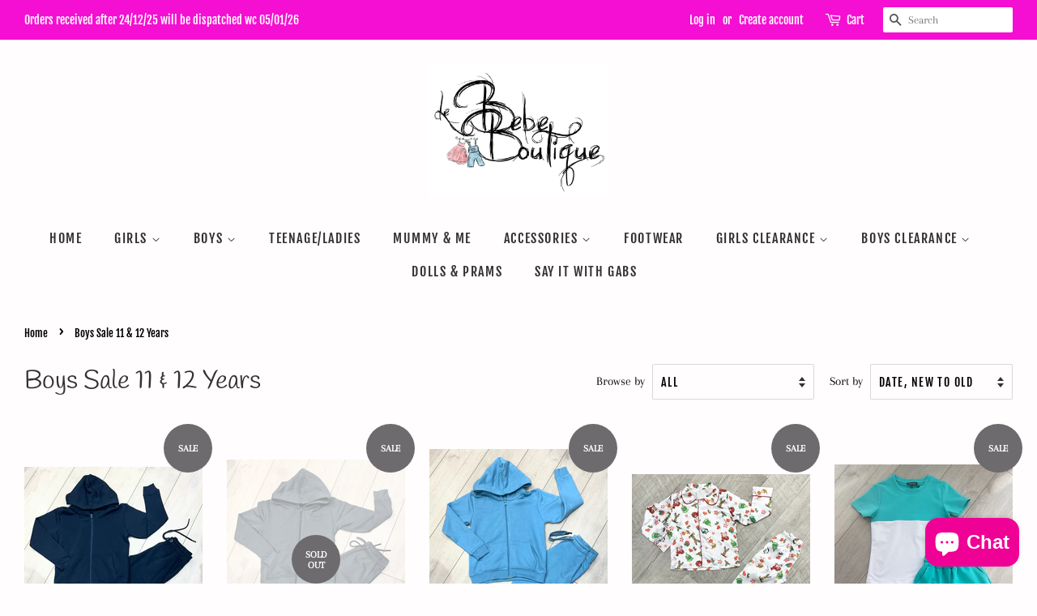

--- FILE ---
content_type: text/html; charset=utf-8
request_url: https://www.lebebeboutique.co.uk/collections/boys-sale-11-12-years
body_size: 31272
content:
<!doctype html>
<html class="no-js">
<head>

  <!-- Basic page needs ================================================== -->
  <meta charset="utf-8">
  <meta http-equiv="X-UA-Compatible" content="IE=edge,chrome=1">

  

  <!-- Title and description ================================================== -->
  <title>
  Boys Sale 11 &amp; 12 Years &ndash; Le Bebe Boutique
  </title>

  

  <!-- Social meta ================================================== -->
  <!-- /snippets/social-meta-tags.liquid -->




<meta property="og:site_name" content="Le Bebe Boutique">
<meta property="og:url" content="https://www.lebebeboutique.co.uk/collections/boys-sale-11-12-years">
<meta property="og:title" content="Boys Sale 11 & 12 Years">
<meta property="og:type" content="product.group">
<meta property="og:description" content="Baby and Children's Clothing Boutique. Specialising in Children's Fashion, Shoes and Socks from Newborn upto 14 Years. ">





  <meta name="twitter:site" content="@lebebeboutique">

<meta name="twitter:card" content="summary_large_image">
<meta name="twitter:title" content="Boys Sale 11 & 12 Years">
<meta name="twitter:description" content="Baby and Children's Clothing Boutique. Specialising in Children's Fashion, Shoes and Socks from Newborn upto 14 Years. ">


  <!-- Helpers ================================================== -->
  <link rel="canonical" href="https://www.lebebeboutique.co.uk/collections/boys-sale-11-12-years">
  <meta name="viewport" content="width=device-width,initial-scale=1">
  <meta name="theme-color" content="#6d6b6d">

  <!-- CSS ================================================== -->
  <link href="//www.lebebeboutique.co.uk/cdn/shop/t/8/assets/timber.scss.css?v=16119475513466784521766952151" rel="stylesheet" type="text/css" media="all" />
  <link href="//www.lebebeboutique.co.uk/cdn/shop/t/8/assets/theme.scss.css?v=48992087332156116001766952151" rel="stylesheet" type="text/css" media="all" />

  <script>
    window.theme = window.theme || {};

    var theme = {
      strings: {
        addToCart: "Add to Cart",
        soldOut: "Sold Out",
        unavailable: "Unavailable",
        zoomClose: "Close (Esc)",
        zoomPrev: "Previous (Left arrow key)",
        zoomNext: "Next (Right arrow key)",
        addressError: "Error looking up that address",
        addressNoResults: "No results for that address",
        addressQueryLimit: "You have exceeded the Google API usage limit. Consider upgrading to a \u003ca href=\"https:\/\/developers.google.com\/maps\/premium\/usage-limits\"\u003ePremium Plan\u003c\/a\u003e.",
        authError: "There was a problem authenticating your Google Maps API Key."
      },
      settings: {
        // Adding some settings to allow the editor to update correctly when they are changed
        enableWideLayout: true,
        typeAccentTransform: true,
        typeAccentSpacing: true,
        baseFontSize: '17px',
        headerBaseFontSize: '32px',
        accentFontSize: '16px'
      },
      variables: {
        mediaQueryMedium: 'screen and (max-width: 768px)',
        bpSmall: false
      },
      moneyFormat: "£{{amount}}"
    }

    document.documentElement.className = document.documentElement.className.replace('no-js', 'supports-js');
  </script>

  <!-- Header hook for plugins ================================================== -->
  <script>window.performance && window.performance.mark && window.performance.mark('shopify.content_for_header.start');</script><meta name="google-site-verification" content="-Fo1QgnVuTX-z2MiuqPatkog2k1ZTUXLP3pGcVhwCs8">
<meta id="shopify-digital-wallet" name="shopify-digital-wallet" content="/12410656/digital_wallets/dialog">
<meta name="shopify-checkout-api-token" content="efea62019d7ef6cada512899deb603b0">
<meta id="in-context-paypal-metadata" data-shop-id="12410656" data-venmo-supported="false" data-environment="production" data-locale="en_US" data-paypal-v4="true" data-currency="GBP">
<link rel="alternate" type="application/atom+xml" title="Feed" href="/collections/boys-sale-11-12-years.atom" />
<link rel="next" href="/collections/boys-sale-11-12-years?page=2">
<link rel="alternate" type="application/json+oembed" href="https://www.lebebeboutique.co.uk/collections/boys-sale-11-12-years.oembed">
<script async="async" src="/checkouts/internal/preloads.js?locale=en-GB"></script>
<link rel="preconnect" href="https://shop.app" crossorigin="anonymous">
<script async="async" src="https://shop.app/checkouts/internal/preloads.js?locale=en-GB&shop_id=12410656" crossorigin="anonymous"></script>
<script id="apple-pay-shop-capabilities" type="application/json">{"shopId":12410656,"countryCode":"GB","currencyCode":"GBP","merchantCapabilities":["supports3DS"],"merchantId":"gid:\/\/shopify\/Shop\/12410656","merchantName":"Le Bebe Boutique","requiredBillingContactFields":["postalAddress","email"],"requiredShippingContactFields":["postalAddress","email"],"shippingType":"shipping","supportedNetworks":["visa","maestro","masterCard","amex","discover","elo"],"total":{"type":"pending","label":"Le Bebe Boutique","amount":"1.00"},"shopifyPaymentsEnabled":true,"supportsSubscriptions":true}</script>
<script id="shopify-features" type="application/json">{"accessToken":"efea62019d7ef6cada512899deb603b0","betas":["rich-media-storefront-analytics"],"domain":"www.lebebeboutique.co.uk","predictiveSearch":true,"shopId":12410656,"locale":"en"}</script>
<script>var Shopify = Shopify || {};
Shopify.shop = "le-bebe-boutique-ltd.myshopify.com";
Shopify.locale = "en";
Shopify.currency = {"active":"GBP","rate":"1.0"};
Shopify.country = "GB";
Shopify.theme = {"name":"Minimal","id":77030162492,"schema_name":"Minimal","schema_version":"11.6.5","theme_store_id":380,"role":"main"};
Shopify.theme.handle = "null";
Shopify.theme.style = {"id":null,"handle":null};
Shopify.cdnHost = "www.lebebeboutique.co.uk/cdn";
Shopify.routes = Shopify.routes || {};
Shopify.routes.root = "/";</script>
<script type="module">!function(o){(o.Shopify=o.Shopify||{}).modules=!0}(window);</script>
<script>!function(o){function n(){var o=[];function n(){o.push(Array.prototype.slice.apply(arguments))}return n.q=o,n}var t=o.Shopify=o.Shopify||{};t.loadFeatures=n(),t.autoloadFeatures=n()}(window);</script>
<script>
  window.ShopifyPay = window.ShopifyPay || {};
  window.ShopifyPay.apiHost = "shop.app\/pay";
  window.ShopifyPay.redirectState = null;
</script>
<script id="shop-js-analytics" type="application/json">{"pageType":"collection"}</script>
<script defer="defer" async type="module" src="//www.lebebeboutique.co.uk/cdn/shopifycloud/shop-js/modules/v2/client.init-shop-cart-sync_WVOgQShq.en.esm.js"></script>
<script defer="defer" async type="module" src="//www.lebebeboutique.co.uk/cdn/shopifycloud/shop-js/modules/v2/chunk.common_C_13GLB1.esm.js"></script>
<script defer="defer" async type="module" src="//www.lebebeboutique.co.uk/cdn/shopifycloud/shop-js/modules/v2/chunk.modal_CLfMGd0m.esm.js"></script>
<script type="module">
  await import("//www.lebebeboutique.co.uk/cdn/shopifycloud/shop-js/modules/v2/client.init-shop-cart-sync_WVOgQShq.en.esm.js");
await import("//www.lebebeboutique.co.uk/cdn/shopifycloud/shop-js/modules/v2/chunk.common_C_13GLB1.esm.js");
await import("//www.lebebeboutique.co.uk/cdn/shopifycloud/shop-js/modules/v2/chunk.modal_CLfMGd0m.esm.js");

  window.Shopify.SignInWithShop?.initShopCartSync?.({"fedCMEnabled":true,"windoidEnabled":true});

</script>
<script>
  window.Shopify = window.Shopify || {};
  if (!window.Shopify.featureAssets) window.Shopify.featureAssets = {};
  window.Shopify.featureAssets['shop-js'] = {"shop-cart-sync":["modules/v2/client.shop-cart-sync_DuR37GeY.en.esm.js","modules/v2/chunk.common_C_13GLB1.esm.js","modules/v2/chunk.modal_CLfMGd0m.esm.js"],"init-fed-cm":["modules/v2/client.init-fed-cm_BucUoe6W.en.esm.js","modules/v2/chunk.common_C_13GLB1.esm.js","modules/v2/chunk.modal_CLfMGd0m.esm.js"],"shop-toast-manager":["modules/v2/client.shop-toast-manager_B0JfrpKj.en.esm.js","modules/v2/chunk.common_C_13GLB1.esm.js","modules/v2/chunk.modal_CLfMGd0m.esm.js"],"init-shop-cart-sync":["modules/v2/client.init-shop-cart-sync_WVOgQShq.en.esm.js","modules/v2/chunk.common_C_13GLB1.esm.js","modules/v2/chunk.modal_CLfMGd0m.esm.js"],"shop-button":["modules/v2/client.shop-button_B_U3bv27.en.esm.js","modules/v2/chunk.common_C_13GLB1.esm.js","modules/v2/chunk.modal_CLfMGd0m.esm.js"],"init-windoid":["modules/v2/client.init-windoid_DuP9q_di.en.esm.js","modules/v2/chunk.common_C_13GLB1.esm.js","modules/v2/chunk.modal_CLfMGd0m.esm.js"],"shop-cash-offers":["modules/v2/client.shop-cash-offers_BmULhtno.en.esm.js","modules/v2/chunk.common_C_13GLB1.esm.js","modules/v2/chunk.modal_CLfMGd0m.esm.js"],"pay-button":["modules/v2/client.pay-button_CrPSEbOK.en.esm.js","modules/v2/chunk.common_C_13GLB1.esm.js","modules/v2/chunk.modal_CLfMGd0m.esm.js"],"init-customer-accounts":["modules/v2/client.init-customer-accounts_jNk9cPYQ.en.esm.js","modules/v2/client.shop-login-button_DJ5ldayH.en.esm.js","modules/v2/chunk.common_C_13GLB1.esm.js","modules/v2/chunk.modal_CLfMGd0m.esm.js"],"avatar":["modules/v2/client.avatar_BTnouDA3.en.esm.js"],"checkout-modal":["modules/v2/client.checkout-modal_pBPyh9w8.en.esm.js","modules/v2/chunk.common_C_13GLB1.esm.js","modules/v2/chunk.modal_CLfMGd0m.esm.js"],"init-shop-for-new-customer-accounts":["modules/v2/client.init-shop-for-new-customer-accounts_BUoCy7a5.en.esm.js","modules/v2/client.shop-login-button_DJ5ldayH.en.esm.js","modules/v2/chunk.common_C_13GLB1.esm.js","modules/v2/chunk.modal_CLfMGd0m.esm.js"],"init-customer-accounts-sign-up":["modules/v2/client.init-customer-accounts-sign-up_CnczCz9H.en.esm.js","modules/v2/client.shop-login-button_DJ5ldayH.en.esm.js","modules/v2/chunk.common_C_13GLB1.esm.js","modules/v2/chunk.modal_CLfMGd0m.esm.js"],"init-shop-email-lookup-coordinator":["modules/v2/client.init-shop-email-lookup-coordinator_CzjY5t9o.en.esm.js","modules/v2/chunk.common_C_13GLB1.esm.js","modules/v2/chunk.modal_CLfMGd0m.esm.js"],"shop-follow-button":["modules/v2/client.shop-follow-button_CsYC63q7.en.esm.js","modules/v2/chunk.common_C_13GLB1.esm.js","modules/v2/chunk.modal_CLfMGd0m.esm.js"],"shop-login-button":["modules/v2/client.shop-login-button_DJ5ldayH.en.esm.js","modules/v2/chunk.common_C_13GLB1.esm.js","modules/v2/chunk.modal_CLfMGd0m.esm.js"],"shop-login":["modules/v2/client.shop-login_B9ccPdmx.en.esm.js","modules/v2/chunk.common_C_13GLB1.esm.js","modules/v2/chunk.modal_CLfMGd0m.esm.js"],"lead-capture":["modules/v2/client.lead-capture_D0K_KgYb.en.esm.js","modules/v2/chunk.common_C_13GLB1.esm.js","modules/v2/chunk.modal_CLfMGd0m.esm.js"],"payment-terms":["modules/v2/client.payment-terms_BWmiNN46.en.esm.js","modules/v2/chunk.common_C_13GLB1.esm.js","modules/v2/chunk.modal_CLfMGd0m.esm.js"]};
</script>
<script id="__st">var __st={"a":12410656,"offset":0,"reqid":"4309a8a7-7d0d-455e-9e99-7adbf87e1654-1769629971","pageurl":"www.lebebeboutique.co.uk\/collections\/boys-sale-11-12-years","u":"f0d30d2ebf6e","p":"collection","rtyp":"collection","rid":86283059260};</script>
<script>window.ShopifyPaypalV4VisibilityTracking = true;</script>
<script id="captcha-bootstrap">!function(){'use strict';const t='contact',e='account',n='new_comment',o=[[t,t],['blogs',n],['comments',n],[t,'customer']],c=[[e,'customer_login'],[e,'guest_login'],[e,'recover_customer_password'],[e,'create_customer']],r=t=>t.map((([t,e])=>`form[action*='/${t}']:not([data-nocaptcha='true']) input[name='form_type'][value='${e}']`)).join(','),a=t=>()=>t?[...document.querySelectorAll(t)].map((t=>t.form)):[];function s(){const t=[...o],e=r(t);return a(e)}const i='password',u='form_key',d=['recaptcha-v3-token','g-recaptcha-response','h-captcha-response',i],f=()=>{try{return window.sessionStorage}catch{return}},m='__shopify_v',_=t=>t.elements[u];function p(t,e,n=!1){try{const o=window.sessionStorage,c=JSON.parse(o.getItem(e)),{data:r}=function(t){const{data:e,action:n}=t;return t[m]||n?{data:e,action:n}:{data:t,action:n}}(c);for(const[e,n]of Object.entries(r))t.elements[e]&&(t.elements[e].value=n);n&&o.removeItem(e)}catch(o){console.error('form repopulation failed',{error:o})}}const l='form_type',E='cptcha';function T(t){t.dataset[E]=!0}const w=window,h=w.document,L='Shopify',v='ce_forms',y='captcha';let A=!1;((t,e)=>{const n=(g='f06e6c50-85a8-45c8-87d0-21a2b65856fe',I='https://cdn.shopify.com/shopifycloud/storefront-forms-hcaptcha/ce_storefront_forms_captcha_hcaptcha.v1.5.2.iife.js',D={infoText:'Protected by hCaptcha',privacyText:'Privacy',termsText:'Terms'},(t,e,n)=>{const o=w[L][v],c=o.bindForm;if(c)return c(t,g,e,D).then(n);var r;o.q.push([[t,g,e,D],n]),r=I,A||(h.body.append(Object.assign(h.createElement('script'),{id:'captcha-provider',async:!0,src:r})),A=!0)});var g,I,D;w[L]=w[L]||{},w[L][v]=w[L][v]||{},w[L][v].q=[],w[L][y]=w[L][y]||{},w[L][y].protect=function(t,e){n(t,void 0,e),T(t)},Object.freeze(w[L][y]),function(t,e,n,w,h,L){const[v,y,A,g]=function(t,e,n){const i=e?o:[],u=t?c:[],d=[...i,...u],f=r(d),m=r(i),_=r(d.filter((([t,e])=>n.includes(e))));return[a(f),a(m),a(_),s()]}(w,h,L),I=t=>{const e=t.target;return e instanceof HTMLFormElement?e:e&&e.form},D=t=>v().includes(t);t.addEventListener('submit',(t=>{const e=I(t);if(!e)return;const n=D(e)&&!e.dataset.hcaptchaBound&&!e.dataset.recaptchaBound,o=_(e),c=g().includes(e)&&(!o||!o.value);(n||c)&&t.preventDefault(),c&&!n&&(function(t){try{if(!f())return;!function(t){const e=f();if(!e)return;const n=_(t);if(!n)return;const o=n.value;o&&e.removeItem(o)}(t);const e=Array.from(Array(32),(()=>Math.random().toString(36)[2])).join('');!function(t,e){_(t)||t.append(Object.assign(document.createElement('input'),{type:'hidden',name:u})),t.elements[u].value=e}(t,e),function(t,e){const n=f();if(!n)return;const o=[...t.querySelectorAll(`input[type='${i}']`)].map((({name:t})=>t)),c=[...d,...o],r={};for(const[a,s]of new FormData(t).entries())c.includes(a)||(r[a]=s);n.setItem(e,JSON.stringify({[m]:1,action:t.action,data:r}))}(t,e)}catch(e){console.error('failed to persist form',e)}}(e),e.submit())}));const S=(t,e)=>{t&&!t.dataset[E]&&(n(t,e.some((e=>e===t))),T(t))};for(const o of['focusin','change'])t.addEventListener(o,(t=>{const e=I(t);D(e)&&S(e,y())}));const B=e.get('form_key'),M=e.get(l),P=B&&M;t.addEventListener('DOMContentLoaded',(()=>{const t=y();if(P)for(const e of t)e.elements[l].value===M&&p(e,B);[...new Set([...A(),...v().filter((t=>'true'===t.dataset.shopifyCaptcha))])].forEach((e=>S(e,t)))}))}(h,new URLSearchParams(w.location.search),n,t,e,['guest_login'])})(!0,!0)}();</script>
<script integrity="sha256-4kQ18oKyAcykRKYeNunJcIwy7WH5gtpwJnB7kiuLZ1E=" data-source-attribution="shopify.loadfeatures" defer="defer" src="//www.lebebeboutique.co.uk/cdn/shopifycloud/storefront/assets/storefront/load_feature-a0a9edcb.js" crossorigin="anonymous"></script>
<script crossorigin="anonymous" defer="defer" src="//www.lebebeboutique.co.uk/cdn/shopifycloud/storefront/assets/shopify_pay/storefront-65b4c6d7.js?v=20250812"></script>
<script data-source-attribution="shopify.dynamic_checkout.dynamic.init">var Shopify=Shopify||{};Shopify.PaymentButton=Shopify.PaymentButton||{isStorefrontPortableWallets:!0,init:function(){window.Shopify.PaymentButton.init=function(){};var t=document.createElement("script");t.src="https://www.lebebeboutique.co.uk/cdn/shopifycloud/portable-wallets/latest/portable-wallets.en.js",t.type="module",document.head.appendChild(t)}};
</script>
<script data-source-attribution="shopify.dynamic_checkout.buyer_consent">
  function portableWalletsHideBuyerConsent(e){var t=document.getElementById("shopify-buyer-consent"),n=document.getElementById("shopify-subscription-policy-button");t&&n&&(t.classList.add("hidden"),t.setAttribute("aria-hidden","true"),n.removeEventListener("click",e))}function portableWalletsShowBuyerConsent(e){var t=document.getElementById("shopify-buyer-consent"),n=document.getElementById("shopify-subscription-policy-button");t&&n&&(t.classList.remove("hidden"),t.removeAttribute("aria-hidden"),n.addEventListener("click",e))}window.Shopify?.PaymentButton&&(window.Shopify.PaymentButton.hideBuyerConsent=portableWalletsHideBuyerConsent,window.Shopify.PaymentButton.showBuyerConsent=portableWalletsShowBuyerConsent);
</script>
<script data-source-attribution="shopify.dynamic_checkout.cart.bootstrap">document.addEventListener("DOMContentLoaded",(function(){function t(){return document.querySelector("shopify-accelerated-checkout-cart, shopify-accelerated-checkout")}if(t())Shopify.PaymentButton.init();else{new MutationObserver((function(e,n){t()&&(Shopify.PaymentButton.init(),n.disconnect())})).observe(document.body,{childList:!0,subtree:!0})}}));
</script>
<script id='scb4127' type='text/javascript' async='' src='https://www.lebebeboutique.co.uk/cdn/shopifycloud/privacy-banner/storefront-banner.js'></script><link id="shopify-accelerated-checkout-styles" rel="stylesheet" media="screen" href="https://www.lebebeboutique.co.uk/cdn/shopifycloud/portable-wallets/latest/accelerated-checkout-backwards-compat.css" crossorigin="anonymous">
<style id="shopify-accelerated-checkout-cart">
        #shopify-buyer-consent {
  margin-top: 1em;
  display: inline-block;
  width: 100%;
}

#shopify-buyer-consent.hidden {
  display: none;
}

#shopify-subscription-policy-button {
  background: none;
  border: none;
  padding: 0;
  text-decoration: underline;
  font-size: inherit;
  cursor: pointer;
}

#shopify-subscription-policy-button::before {
  box-shadow: none;
}

      </style>

<script>window.performance && window.performance.mark && window.performance.mark('shopify.content_for_header.end');</script>

  <script src="//www.lebebeboutique.co.uk/cdn/shop/t/8/assets/jquery-2.2.3.min.js?v=58211863146907186831568664299" type="text/javascript"></script>

  <script src="//www.lebebeboutique.co.uk/cdn/shop/t/8/assets/lazysizes.min.js?v=155223123402716617051568664299" async="async"></script>

  
  

<script src="https://cdn.shopify.com/extensions/e8878072-2f6b-4e89-8082-94b04320908d/inbox-1254/assets/inbox-chat-loader.js" type="text/javascript" defer="defer"></script>
<meta property="og:image" content="https://cdn.shopify.com/s/files/1/1241/0656/files/LBB_LOGOJPG.jpeg?height=628&pad_color=fffdfd&v=1613698175&width=1200" />
<meta property="og:image:secure_url" content="https://cdn.shopify.com/s/files/1/1241/0656/files/LBB_LOGOJPG.jpeg?height=628&pad_color=fffdfd&v=1613698175&width=1200" />
<meta property="og:image:width" content="1200" />
<meta property="og:image:height" content="628" />
<link href="https://monorail-edge.shopifysvc.com" rel="dns-prefetch">
<script>(function(){if ("sendBeacon" in navigator && "performance" in window) {try {var session_token_from_headers = performance.getEntriesByType('navigation')[0].serverTiming.find(x => x.name == '_s').description;} catch {var session_token_from_headers = undefined;}var session_cookie_matches = document.cookie.match(/_shopify_s=([^;]*)/);var session_token_from_cookie = session_cookie_matches && session_cookie_matches.length === 2 ? session_cookie_matches[1] : "";var session_token = session_token_from_headers || session_token_from_cookie || "";function handle_abandonment_event(e) {var entries = performance.getEntries().filter(function(entry) {return /monorail-edge.shopifysvc.com/.test(entry.name);});if (!window.abandonment_tracked && entries.length === 0) {window.abandonment_tracked = true;var currentMs = Date.now();var navigation_start = performance.timing.navigationStart;var payload = {shop_id: 12410656,url: window.location.href,navigation_start,duration: currentMs - navigation_start,session_token,page_type: "collection"};window.navigator.sendBeacon("https://monorail-edge.shopifysvc.com/v1/produce", JSON.stringify({schema_id: "online_store_buyer_site_abandonment/1.1",payload: payload,metadata: {event_created_at_ms: currentMs,event_sent_at_ms: currentMs}}));}}window.addEventListener('pagehide', handle_abandonment_event);}}());</script>
<script id="web-pixels-manager-setup">(function e(e,d,r,n,o){if(void 0===o&&(o={}),!Boolean(null===(a=null===(i=window.Shopify)||void 0===i?void 0:i.analytics)||void 0===a?void 0:a.replayQueue)){var i,a;window.Shopify=window.Shopify||{};var t=window.Shopify;t.analytics=t.analytics||{};var s=t.analytics;s.replayQueue=[],s.publish=function(e,d,r){return s.replayQueue.push([e,d,r]),!0};try{self.performance.mark("wpm:start")}catch(e){}var l=function(){var e={modern:/Edge?\/(1{2}[4-9]|1[2-9]\d|[2-9]\d{2}|\d{4,})\.\d+(\.\d+|)|Firefox\/(1{2}[4-9]|1[2-9]\d|[2-9]\d{2}|\d{4,})\.\d+(\.\d+|)|Chrom(ium|e)\/(9{2}|\d{3,})\.\d+(\.\d+|)|(Maci|X1{2}).+ Version\/(15\.\d+|(1[6-9]|[2-9]\d|\d{3,})\.\d+)([,.]\d+|)( \(\w+\)|)( Mobile\/\w+|) Safari\/|Chrome.+OPR\/(9{2}|\d{3,})\.\d+\.\d+|(CPU[ +]OS|iPhone[ +]OS|CPU[ +]iPhone|CPU IPhone OS|CPU iPad OS)[ +]+(15[._]\d+|(1[6-9]|[2-9]\d|\d{3,})[._]\d+)([._]\d+|)|Android:?[ /-](13[3-9]|1[4-9]\d|[2-9]\d{2}|\d{4,})(\.\d+|)(\.\d+|)|Android.+Firefox\/(13[5-9]|1[4-9]\d|[2-9]\d{2}|\d{4,})\.\d+(\.\d+|)|Android.+Chrom(ium|e)\/(13[3-9]|1[4-9]\d|[2-9]\d{2}|\d{4,})\.\d+(\.\d+|)|SamsungBrowser\/([2-9]\d|\d{3,})\.\d+/,legacy:/Edge?\/(1[6-9]|[2-9]\d|\d{3,})\.\d+(\.\d+|)|Firefox\/(5[4-9]|[6-9]\d|\d{3,})\.\d+(\.\d+|)|Chrom(ium|e)\/(5[1-9]|[6-9]\d|\d{3,})\.\d+(\.\d+|)([\d.]+$|.*Safari\/(?![\d.]+ Edge\/[\d.]+$))|(Maci|X1{2}).+ Version\/(10\.\d+|(1[1-9]|[2-9]\d|\d{3,})\.\d+)([,.]\d+|)( \(\w+\)|)( Mobile\/\w+|) Safari\/|Chrome.+OPR\/(3[89]|[4-9]\d|\d{3,})\.\d+\.\d+|(CPU[ +]OS|iPhone[ +]OS|CPU[ +]iPhone|CPU IPhone OS|CPU iPad OS)[ +]+(10[._]\d+|(1[1-9]|[2-9]\d|\d{3,})[._]\d+)([._]\d+|)|Android:?[ /-](13[3-9]|1[4-9]\d|[2-9]\d{2}|\d{4,})(\.\d+|)(\.\d+|)|Mobile Safari.+OPR\/([89]\d|\d{3,})\.\d+\.\d+|Android.+Firefox\/(13[5-9]|1[4-9]\d|[2-9]\d{2}|\d{4,})\.\d+(\.\d+|)|Android.+Chrom(ium|e)\/(13[3-9]|1[4-9]\d|[2-9]\d{2}|\d{4,})\.\d+(\.\d+|)|Android.+(UC? ?Browser|UCWEB|U3)[ /]?(15\.([5-9]|\d{2,})|(1[6-9]|[2-9]\d|\d{3,})\.\d+)\.\d+|SamsungBrowser\/(5\.\d+|([6-9]|\d{2,})\.\d+)|Android.+MQ{2}Browser\/(14(\.(9|\d{2,})|)|(1[5-9]|[2-9]\d|\d{3,})(\.\d+|))(\.\d+|)|K[Aa][Ii]OS\/(3\.\d+|([4-9]|\d{2,})\.\d+)(\.\d+|)/},d=e.modern,r=e.legacy,n=navigator.userAgent;return n.match(d)?"modern":n.match(r)?"legacy":"unknown"}(),u="modern"===l?"modern":"legacy",c=(null!=n?n:{modern:"",legacy:""})[u],f=function(e){return[e.baseUrl,"/wpm","/b",e.hashVersion,"modern"===e.buildTarget?"m":"l",".js"].join("")}({baseUrl:d,hashVersion:r,buildTarget:u}),m=function(e){var d=e.version,r=e.bundleTarget,n=e.surface,o=e.pageUrl,i=e.monorailEndpoint;return{emit:function(e){var a=e.status,t=e.errorMsg,s=(new Date).getTime(),l=JSON.stringify({metadata:{event_sent_at_ms:s},events:[{schema_id:"web_pixels_manager_load/3.1",payload:{version:d,bundle_target:r,page_url:o,status:a,surface:n,error_msg:t},metadata:{event_created_at_ms:s}}]});if(!i)return console&&console.warn&&console.warn("[Web Pixels Manager] No Monorail endpoint provided, skipping logging."),!1;try{return self.navigator.sendBeacon.bind(self.navigator)(i,l)}catch(e){}var u=new XMLHttpRequest;try{return u.open("POST",i,!0),u.setRequestHeader("Content-Type","text/plain"),u.send(l),!0}catch(e){return console&&console.warn&&console.warn("[Web Pixels Manager] Got an unhandled error while logging to Monorail."),!1}}}}({version:r,bundleTarget:l,surface:e.surface,pageUrl:self.location.href,monorailEndpoint:e.monorailEndpoint});try{o.browserTarget=l,function(e){var d=e.src,r=e.async,n=void 0===r||r,o=e.onload,i=e.onerror,a=e.sri,t=e.scriptDataAttributes,s=void 0===t?{}:t,l=document.createElement("script"),u=document.querySelector("head"),c=document.querySelector("body");if(l.async=n,l.src=d,a&&(l.integrity=a,l.crossOrigin="anonymous"),s)for(var f in s)if(Object.prototype.hasOwnProperty.call(s,f))try{l.dataset[f]=s[f]}catch(e){}if(o&&l.addEventListener("load",o),i&&l.addEventListener("error",i),u)u.appendChild(l);else{if(!c)throw new Error("Did not find a head or body element to append the script");c.appendChild(l)}}({src:f,async:!0,onload:function(){if(!function(){var e,d;return Boolean(null===(d=null===(e=window.Shopify)||void 0===e?void 0:e.analytics)||void 0===d?void 0:d.initialized)}()){var d=window.webPixelsManager.init(e)||void 0;if(d){var r=window.Shopify.analytics;r.replayQueue.forEach((function(e){var r=e[0],n=e[1],o=e[2];d.publishCustomEvent(r,n,o)})),r.replayQueue=[],r.publish=d.publishCustomEvent,r.visitor=d.visitor,r.initialized=!0}}},onerror:function(){return m.emit({status:"failed",errorMsg:"".concat(f," has failed to load")})},sri:function(e){var d=/^sha384-[A-Za-z0-9+/=]+$/;return"string"==typeof e&&d.test(e)}(c)?c:"",scriptDataAttributes:o}),m.emit({status:"loading"})}catch(e){m.emit({status:"failed",errorMsg:(null==e?void 0:e.message)||"Unknown error"})}}})({shopId: 12410656,storefrontBaseUrl: "https://www.lebebeboutique.co.uk",extensionsBaseUrl: "https://extensions.shopifycdn.com/cdn/shopifycloud/web-pixels-manager",monorailEndpoint: "https://monorail-edge.shopifysvc.com/unstable/produce_batch",surface: "storefront-renderer",enabledBetaFlags: ["2dca8a86"],webPixelsConfigList: [{"id":"435093729","configuration":"{\"config\":\"{\\\"pixel_id\\\":\\\"AW-868713242\\\",\\\"google_tag_ids\\\":[\\\"AW-868713242\\\",\\\"GT-MB8JLDG\\\"],\\\"target_country\\\":\\\"GB\\\",\\\"gtag_events\\\":[{\\\"type\\\":\\\"search\\\",\\\"action_label\\\":\\\"AW-868713242\\\/IC15CK-H3N0BEJqGnp4D\\\"},{\\\"type\\\":\\\"begin_checkout\\\",\\\"action_label\\\":\\\"AW-868713242\\\/i4mxCKyH3N0BEJqGnp4D\\\"},{\\\"type\\\":\\\"view_item\\\",\\\"action_label\\\":[\\\"AW-868713242\\\/aqx5CKaH3N0BEJqGnp4D\\\",\\\"MC-TZK0W5NEBS\\\"]},{\\\"type\\\":\\\"purchase\\\",\\\"action_label\\\":[\\\"AW-868713242\\\/-CnHCKOH3N0BEJqGnp4D\\\",\\\"MC-TZK0W5NEBS\\\"]},{\\\"type\\\":\\\"page_view\\\",\\\"action_label\\\":[\\\"AW-868713242\\\/ikdgCKCH3N0BEJqGnp4D\\\",\\\"MC-TZK0W5NEBS\\\"]},{\\\"type\\\":\\\"add_payment_info\\\",\\\"action_label\\\":\\\"AW-868713242\\\/tBPCCLKH3N0BEJqGnp4D\\\"},{\\\"type\\\":\\\"add_to_cart\\\",\\\"action_label\\\":\\\"AW-868713242\\\/Vd6eCKmH3N0BEJqGnp4D\\\"}],\\\"enable_monitoring_mode\\\":false}\"}","eventPayloadVersion":"v1","runtimeContext":"OPEN","scriptVersion":"b2a88bafab3e21179ed38636efcd8a93","type":"APP","apiClientId":1780363,"privacyPurposes":[],"dataSharingAdjustments":{"protectedCustomerApprovalScopes":["read_customer_address","read_customer_email","read_customer_name","read_customer_personal_data","read_customer_phone"]}},{"id":"132972769","configuration":"{\"pixel_id\":\"763238764513214\",\"pixel_type\":\"facebook_pixel\",\"metaapp_system_user_token\":\"-\"}","eventPayloadVersion":"v1","runtimeContext":"OPEN","scriptVersion":"ca16bc87fe92b6042fbaa3acc2fbdaa6","type":"APP","apiClientId":2329312,"privacyPurposes":["ANALYTICS","MARKETING","SALE_OF_DATA"],"dataSharingAdjustments":{"protectedCustomerApprovalScopes":["read_customer_address","read_customer_email","read_customer_name","read_customer_personal_data","read_customer_phone"]}},{"id":"160760189","eventPayloadVersion":"v1","runtimeContext":"LAX","scriptVersion":"1","type":"CUSTOM","privacyPurposes":["MARKETING"],"name":"Meta pixel (migrated)"},{"id":"177078653","eventPayloadVersion":"v1","runtimeContext":"LAX","scriptVersion":"1","type":"CUSTOM","privacyPurposes":["ANALYTICS"],"name":"Google Analytics tag (migrated)"},{"id":"shopify-app-pixel","configuration":"{}","eventPayloadVersion":"v1","runtimeContext":"STRICT","scriptVersion":"0450","apiClientId":"shopify-pixel","type":"APP","privacyPurposes":["ANALYTICS","MARKETING"]},{"id":"shopify-custom-pixel","eventPayloadVersion":"v1","runtimeContext":"LAX","scriptVersion":"0450","apiClientId":"shopify-pixel","type":"CUSTOM","privacyPurposes":["ANALYTICS","MARKETING"]}],isMerchantRequest: false,initData: {"shop":{"name":"Le Bebe Boutique","paymentSettings":{"currencyCode":"GBP"},"myshopifyDomain":"le-bebe-boutique-ltd.myshopify.com","countryCode":"GB","storefrontUrl":"https:\/\/www.lebebeboutique.co.uk"},"customer":null,"cart":null,"checkout":null,"productVariants":[],"purchasingCompany":null},},"https://www.lebebeboutique.co.uk/cdn","fcfee988w5aeb613cpc8e4bc33m6693e112",{"modern":"","legacy":""},{"shopId":"12410656","storefrontBaseUrl":"https:\/\/www.lebebeboutique.co.uk","extensionBaseUrl":"https:\/\/extensions.shopifycdn.com\/cdn\/shopifycloud\/web-pixels-manager","surface":"storefront-renderer","enabledBetaFlags":"[\"2dca8a86\"]","isMerchantRequest":"false","hashVersion":"fcfee988w5aeb613cpc8e4bc33m6693e112","publish":"custom","events":"[[\"page_viewed\",{}],[\"collection_viewed\",{\"collection\":{\"id\":\"86283059260\",\"title\":\"Boys Sale 11 \u0026 12 Years\",\"productVariants\":[{\"price\":{\"amount\":10.0,\"currencyCode\":\"GBP\"},\"product\":{\"title\":\"Navy Lukas Tracksuit\",\"vendor\":\"Le Bebe Boutique\",\"id\":\"14841242321277\",\"untranslatedTitle\":\"Navy Lukas Tracksuit\",\"url\":\"\/products\/navy-lukas-tracksuit\",\"type\":\"Boys Tracksuit\"},\"id\":\"53564710879613\",\"image\":{\"src\":\"\/\/www.lebebeboutique.co.uk\/cdn\/shop\/files\/DA1AB189-782D-4E1A-86A0-F1514FDEAF72.jpg?v=1731958245\"},\"sku\":null,\"title\":\"9-10 Years\",\"untranslatedTitle\":\"9-10 Years\"},{\"price\":{\"amount\":10.0,\"currencyCode\":\"GBP\"},\"product\":{\"title\":\"Grey Lukas Tracksuit\",\"vendor\":\"Le Bebe Boutique\",\"id\":\"14841242091901\",\"untranslatedTitle\":\"Grey Lukas Tracksuit\",\"url\":\"\/products\/grey-lukas-tracksuit\",\"type\":\"Boys Tracksuit\"},\"id\":\"53564710551933\",\"image\":{\"src\":\"\/\/www.lebebeboutique.co.uk\/cdn\/shop\/files\/9D8DAE5D-E5BF-4EF0-AE51-EFC585CB6FFE.jpg?v=1731958159\"},\"sku\":null,\"title\":\"9-10 Years\",\"untranslatedTitle\":\"9-10 Years\"},{\"price\":{\"amount\":10.0,\"currencyCode\":\"GBP\"},\"product\":{\"title\":\"Blue Lukas Tracksuit\",\"vendor\":\"Le Bebe Boutique\",\"id\":\"14841241764221\",\"untranslatedTitle\":\"Blue Lukas Tracksuit\",\"url\":\"\/products\/blue-lukas-tracksuit-1\",\"type\":\"Boys Tracksuit\"},\"id\":\"53564709962109\",\"image\":{\"src\":\"\/\/www.lebebeboutique.co.uk\/cdn\/shop\/files\/2EA52420-6599-4C61-9CE1-D463D62151BA.jpg?v=1731958001\"},\"sku\":\"\",\"title\":\"7-8 Years\",\"untranslatedTitle\":\"7-8 Years\"},{\"price\":{\"amount\":10.0,\"currencyCode\":\"GBP\"},\"product\":{\"title\":\"Christmas Pyjama's NO EXCHANGE\/NO RETURN\",\"vendor\":\"Le Bebe Boutique\",\"id\":\"14603203445117\",\"untranslatedTitle\":\"Christmas Pyjama's NO EXCHANGE\/NO RETURN\",\"url\":\"\/products\/christmas-pyjamas-1\",\"type\":\"pyjamas\"},\"id\":\"53496787534205\",\"image\":{\"src\":\"\/\/www.lebebeboutique.co.uk\/cdn\/shop\/products\/image_d64f23dc-148a-47fb-baa9-97f22d3c5a5c.jpg?v=1671626180\"},\"sku\":null,\"title\":\"5-6 Years\",\"untranslatedTitle\":\"5-6 Years\"},{\"price\":{\"amount\":11.0,\"currencyCode\":\"GBP\"},\"product\":{\"title\":\"Green Bower Shorts Set\",\"vendor\":\"Le Bebe Boutique\",\"id\":\"8313845547233\",\"untranslatedTitle\":\"Green Bower Shorts Set\",\"url\":\"\/products\/green-bower-shorts-set\",\"type\":\"boys shorts set\"},\"id\":\"44719298117857\",\"image\":{\"src\":\"\/\/www.lebebeboutique.co.uk\/cdn\/shop\/files\/AC9AAAA6-25DB-43B1-A142-BD767BD092A9.jpg?v=1713373881\"},\"sku\":null,\"title\":\"11-12 Years\",\"untranslatedTitle\":\"11-12 Years\"},{\"price\":{\"amount\":11.0,\"currencyCode\":\"GBP\"},\"product\":{\"title\":\"Beige Bower Shorts Set\",\"vendor\":\"Le Bebe Boutique\",\"id\":\"8313843876065\",\"untranslatedTitle\":\"Beige Bower Shorts Set\",\"url\":\"\/products\/beige-bower-shorts-set\",\"type\":\"boys shorts set\"},\"id\":\"44719293628641\",\"image\":{\"src\":\"\/\/www.lebebeboutique.co.uk\/cdn\/shop\/files\/2E1E33BD-4DF9-4D48-80C5-2AB5DA1E865B.jpg?v=1713373705\"},\"sku\":null,\"title\":\"9-10 Years\",\"untranslatedTitle\":\"9-10 Years\"},{\"price\":{\"amount\":10.0,\"currencyCode\":\"GBP\"},\"product\":{\"title\":\"Orange Lennie Shorts Set\",\"vendor\":\"Le Bebe Boutique\",\"id\":\"8302353449185\",\"untranslatedTitle\":\"Orange Lennie Shorts Set\",\"url\":\"\/products\/orange-lennie-shorts-set\",\"type\":\"boys shorts set\"},\"id\":\"44680906277089\",\"image\":{\"src\":\"\/\/www.lebebeboutique.co.uk\/cdn\/shop\/files\/74903B42-7767-49DB-84AC-F8904FF9946E.jpg?v=1710874284\"},\"sku\":\"\",\"title\":\"5-6 Years\",\"untranslatedTitle\":\"5-6 Years\"},{\"price\":{\"amount\":15.0,\"currencyCode\":\"GBP\"},\"product\":{\"title\":\"White Pierre Shorts Set\",\"vendor\":\"Le Bebe Boutique\",\"id\":\"8287082774753\",\"untranslatedTitle\":\"White Pierre Shorts Set\",\"url\":\"\/products\/white-pierre-shorts-set\",\"type\":\"boys shorts set\"},\"id\":\"44623841460449\",\"image\":{\"src\":\"\/\/www.lebebeboutique.co.uk\/cdn\/shop\/files\/image_63a5d4c2-6c21-4efe-a3fe-a21e0f63139d.jpg?v=1709840538\"},\"sku\":null,\"title\":\"4-5 Years\",\"untranslatedTitle\":\"4-5 Years\"},{\"price\":{\"amount\":12.0,\"currencyCode\":\"GBP\"},\"product\":{\"title\":\"Beige Archie Shorts Set\",\"vendor\":\"Le Bebe Boutique\",\"id\":\"8287028510945\",\"untranslatedTitle\":\"Beige Archie Shorts Set\",\"url\":\"\/products\/beige-archie-shorts-set\",\"type\":\"boys shorts set\"},\"id\":\"44623577186529\",\"image\":{\"src\":\"\/\/www.lebebeboutique.co.uk\/cdn\/shop\/files\/198C9673-1F82-4228-B0EE-601A0D8C8277.jpg?v=1709834849\"},\"sku\":null,\"title\":\"5-6 Years\",\"untranslatedTitle\":\"5-6 Years\"},{\"price\":{\"amount\":12.0,\"currencyCode\":\"GBP\"},\"product\":{\"title\":\"Green Archie Shorts Set\",\"vendor\":\"Le Bebe Boutique\",\"id\":\"8287027462369\",\"untranslatedTitle\":\"Green Archie Shorts Set\",\"url\":\"\/products\/green-archie-shorts-set\",\"type\":\"boys shorts set\"},\"id\":\"44623574073569\",\"image\":{\"src\":\"\/\/www.lebebeboutique.co.uk\/cdn\/shop\/files\/FD2308DD-D639-454C-834C-F7BADD34E634.jpg?v=1709834772\"},\"sku\":null,\"title\":\"11-12 Years\",\"untranslatedTitle\":\"11-12 Years\"},{\"price\":{\"amount\":12.0,\"currencyCode\":\"GBP\"},\"product\":{\"title\":\"Black Archie Shorts Set\",\"vendor\":\"Le Bebe Boutique\",\"id\":\"8287026151649\",\"untranslatedTitle\":\"Black Archie Shorts Set\",\"url\":\"\/products\/black-archie-shorts-set\",\"type\":\"boys shorts set\"},\"id\":\"44623570600161\",\"image\":{\"src\":\"\/\/www.lebebeboutique.co.uk\/cdn\/shop\/files\/FC095738-88F7-4D21-B7F0-1FA9A2BFADCC.jpg?v=1709834698\"},\"sku\":\"\",\"title\":\"3-4 Years\",\"untranslatedTitle\":\"3-4 Years\"},{\"price\":{\"amount\":10.0,\"currencyCode\":\"GBP\"},\"product\":{\"title\":\"Gold Adair Trainer\",\"vendor\":\"Le Bebe Boutique\",\"id\":\"8227163504865\",\"untranslatedTitle\":\"Gold Adair Trainer\",\"url\":\"\/products\/gold-adair-trainer\",\"type\":\"Childrens footwear\"},\"id\":\"44441151602913\",\"image\":{\"src\":\"\/\/www.lebebeboutique.co.uk\/cdn\/shop\/files\/2E933D8A-DCF9-49B7-B85B-AC19CF76285F.jpg?v=1705953793\"},\"sku\":null,\"title\":\"EU33\/UK1\",\"untranslatedTitle\":\"EU33\/UK1\"},{\"price\":{\"amount\":10.0,\"currencyCode\":\"GBP\"},\"product\":{\"title\":\"White Adair Trainer\",\"vendor\":\"Le Bebe Boutique\",\"id\":\"8227163144417\",\"untranslatedTitle\":\"White Adair Trainer\",\"url\":\"\/products\/white-adair-trainer\",\"type\":\"Childrens footwear\"},\"id\":\"44441148915937\",\"image\":{\"src\":\"\/\/www.lebebeboutique.co.uk\/cdn\/shop\/files\/845EDB2E-1EF1-4EB4-992A-8827383CD49A.jpg?v=1705953692\"},\"sku\":\"\",\"title\":\"EU35\/UK2.5\",\"untranslatedTitle\":\"EU35\/UK2.5\"},{\"price\":{\"amount\":11.0,\"currencyCode\":\"GBP\"},\"product\":{\"title\":\"Red Konar Tracksuit\",\"vendor\":\"Le Bebe Boutique\",\"id\":\"8136361181409\",\"untranslatedTitle\":\"Red Konar Tracksuit\",\"url\":\"\/products\/red-konar-tracksuit\",\"type\":\"Boys Tracksuit\"},\"id\":\"44188847440097\",\"image\":{\"src\":\"\/\/www.lebebeboutique.co.uk\/cdn\/shop\/files\/DF882B62-D57B-41C2-AD03-BB4624A9E601.jpg?v=1698872189\"},\"sku\":\"\",\"title\":\"10-11 Years\",\"untranslatedTitle\":\"10-11 Years\"},{\"price\":{\"amount\":20.0,\"currencyCode\":\"GBP\"},\"product\":{\"title\":\"Red Ellis Fur Pom Hat \u0026 Scarf Set\",\"vendor\":\"Le Bebe Boutique\",\"id\":\"8124821111009\",\"untranslatedTitle\":\"Red Ellis Fur Pom Hat \u0026 Scarf Set\",\"url\":\"\/products\/red-ellis-fur-pom-hat-scarf-set-1\",\"type\":\"Childrens Hat \u0026 Scarf Set\"},\"id\":\"44163558080737\",\"image\":{\"src\":\"\/\/www.lebebeboutique.co.uk\/cdn\/shop\/files\/image_5e8faaf2-2324-435a-b604-787464785337.jpg?v=1698232370\"},\"sku\":null,\"title\":\"One Size\",\"untranslatedTitle\":\"One Size\"},{\"price\":{\"amount\":20.0,\"currencyCode\":\"GBP\"},\"product\":{\"title\":\"Brown Ellis Fur Pom Hat \u0026 Scarf Set\",\"vendor\":\"Le Bebe Boutique\",\"id\":\"8124801548513\",\"untranslatedTitle\":\"Brown Ellis Fur Pom Hat \u0026 Scarf Set\",\"url\":\"\/products\/brown-ellis-fur-pom-hat-scarf-set\",\"type\":\"Childrens Hat \u0026 Scarf Set\"},\"id\":\"44163502997729\",\"image\":{\"src\":\"\/\/www.lebebeboutique.co.uk\/cdn\/shop\/files\/image_c3735a09-4fbc-4fb7-9b1e-f23b20e60359.jpg?v=1698231915\"},\"sku\":\"\",\"title\":\"One Size\",\"untranslatedTitle\":\"One Size\"},{\"price\":{\"amount\":6.0,\"currencyCode\":\"GBP\"},\"product\":{\"title\":\"Eddie Shorts Set\",\"vendor\":\"Le Bebe Boutique\",\"id\":\"8072912011489\",\"untranslatedTitle\":\"Eddie Shorts Set\",\"url\":\"\/products\/eddie-shorts-set\",\"type\":\"boys shorts set\"},\"id\":\"44015500198113\",\"image\":{\"src\":\"\/\/www.lebebeboutique.co.uk\/cdn\/shop\/files\/image_7aa9aa96-7449-491a-a56b-e1a87a51895f.jpg?v=1691594438\"},\"sku\":\"\",\"title\":\"11-12 Years\",\"untranslatedTitle\":\"11-12 Years\"},{\"price\":{\"amount\":10.0,\"currencyCode\":\"GBP\"},\"product\":{\"title\":\"Green Grayson Shorts Set\",\"vendor\":\"Le Bebe Boutique\",\"id\":\"8035924213985\",\"untranslatedTitle\":\"Green Grayson Shorts Set\",\"url\":\"\/products\/green-grayson-shorts-set\",\"type\":\"boys shorts set\"},\"id\":\"43913574220001\",\"image\":{\"src\":\"\/\/www.lebebeboutique.co.uk\/cdn\/shop\/files\/image_3dd58a74-52f0-40c1-9e6f-80c5aae744cf.jpg?v=1685739713\"},\"sku\":\"\",\"title\":\"12-13 Years\",\"untranslatedTitle\":\"12-13 Years\"},{\"price\":{\"amount\":10.0,\"currencyCode\":\"GBP\"},\"product\":{\"title\":\"Yellow Lucien Shorts Set NO EXCHANGE\/NO RETURN\",\"vendor\":\"Le Bebe Boutique\",\"id\":\"8015983509729\",\"untranslatedTitle\":\"Yellow Lucien Shorts Set NO EXCHANGE\/NO RETURN\",\"url\":\"\/products\/yellow-lucien-shorts-set\",\"type\":\"boys shorts set\"},\"id\":\"43851789369569\",\"image\":{\"src\":\"\/\/www.lebebeboutique.co.uk\/cdn\/shop\/files\/image_2c6c56b8-e85a-4391-9300-053dc3ab77ef.jpg?v=1683314078\"},\"sku\":\"\",\"title\":\"12-13 Years\",\"untranslatedTitle\":\"12-13 Years\"},{\"price\":{\"amount\":6.0,\"currencyCode\":\"GBP\"},\"product\":{\"title\":\"Orange Teddy Shorts Set (Towelling) NO EXCHANGE\/NO RETURN\",\"vendor\":\"Le Bebe Boutique\",\"id\":\"8011078369505\",\"untranslatedTitle\":\"Orange Teddy Shorts Set (Towelling) NO EXCHANGE\/NO RETURN\",\"url\":\"\/products\/orange-teddy-shorts-set-towelling-1\",\"type\":\"boys shorts set\"},\"id\":\"43838647402721\",\"image\":{\"src\":\"\/\/www.lebebeboutique.co.uk\/cdn\/shop\/products\/FF043884-5516-4289-A359-1970F566E9CE.jpg?v=1680816175\"},\"sku\":\"\",\"title\":\"5-6 Years\",\"untranslatedTitle\":\"5-6 Years\"}]}}]]"});</script><script>
  window.ShopifyAnalytics = window.ShopifyAnalytics || {};
  window.ShopifyAnalytics.meta = window.ShopifyAnalytics.meta || {};
  window.ShopifyAnalytics.meta.currency = 'GBP';
  var meta = {"products":[{"id":14841242321277,"gid":"gid:\/\/shopify\/Product\/14841242321277","vendor":"Le Bebe Boutique","type":"Boys Tracksuit","handle":"navy-lukas-tracksuit","variants":[{"id":53564710879613,"price":1000,"name":"Navy Lukas Tracksuit - 9-10 Years","public_title":"9-10 Years","sku":null},{"id":53564710912381,"price":1000,"name":"Navy Lukas Tracksuit - 11-12 Years","public_title":"11-12 Years","sku":null},{"id":53564710945149,"price":1000,"name":"Navy Lukas Tracksuit - 13-14 Years","public_title":"13-14 Years","sku":null}],"remote":false},{"id":14841242091901,"gid":"gid:\/\/shopify\/Product\/14841242091901","vendor":"Le Bebe Boutique","type":"Boys Tracksuit","handle":"grey-lukas-tracksuit","variants":[{"id":53564710551933,"price":1000,"name":"Grey Lukas Tracksuit - 9-10 Years","public_title":"9-10 Years","sku":null},{"id":53564710584701,"price":1000,"name":"Grey Lukas Tracksuit - 11-12 Years","public_title":"11-12 Years","sku":null}],"remote":false},{"id":14841241764221,"gid":"gid:\/\/shopify\/Product\/14841241764221","vendor":"Le Bebe Boutique","type":"Boys Tracksuit","handle":"blue-lukas-tracksuit-1","variants":[{"id":53564709962109,"price":1000,"name":"Blue Lukas Tracksuit - 7-8 Years","public_title":"7-8 Years","sku":""},{"id":53564709994877,"price":1000,"name":"Blue Lukas Tracksuit - 9-10 Years","public_title":"9-10 Years","sku":""},{"id":53564710027645,"price":1000,"name":"Blue Lukas Tracksuit - 11-12 Years","public_title":"11-12 Years","sku":""},{"id":53564710060413,"price":1000,"name":"Blue Lukas Tracksuit - 13-14 Years","public_title":"13-14 Years","sku":""}],"remote":false},{"id":14603203445117,"gid":"gid:\/\/shopify\/Product\/14603203445117","vendor":"Le Bebe Boutique","type":"pyjamas","handle":"christmas-pyjamas-1","variants":[{"id":53496787534205,"price":1000,"name":"Christmas Pyjama's NO EXCHANGE\/NO RETURN - 5-6 Years","public_title":"5-6 Years","sku":null},{"id":53496787599741,"price":1000,"name":"Christmas Pyjama's NO EXCHANGE\/NO RETURN - 9-10 Years","public_title":"9-10 Years","sku":null}],"remote":false},{"id":8313845547233,"gid":"gid:\/\/shopify\/Product\/8313845547233","vendor":"Le Bebe Boutique","type":"boys shorts set","handle":"green-bower-shorts-set","variants":[{"id":44719298117857,"price":1100,"name":"Green Bower Shorts Set - 11-12 Years","public_title":"11-12 Years","sku":null}],"remote":false},{"id":8313843876065,"gid":"gid:\/\/shopify\/Product\/8313843876065","vendor":"Le Bebe Boutique","type":"boys shorts set","handle":"beige-bower-shorts-set","variants":[{"id":44719293628641,"price":1100,"name":"Beige Bower Shorts Set - 9-10 Years","public_title":"9-10 Years","sku":null},{"id":44719293661409,"price":1100,"name":"Beige Bower Shorts Set - 11-12 Years","public_title":"11-12 Years","sku":null}],"remote":false},{"id":8302353449185,"gid":"gid:\/\/shopify\/Product\/8302353449185","vendor":"Le Bebe Boutique","type":"boys shorts set","handle":"orange-lennie-shorts-set","variants":[{"id":44680906277089,"price":1000,"name":"Orange Lennie Shorts Set - 5-6 Years","public_title":"5-6 Years","sku":""},{"id":44680906342625,"price":1000,"name":"Orange Lennie Shorts Set - 9-10 Years","public_title":"9-10 Years","sku":""},{"id":44680906375393,"price":1000,"name":"Orange Lennie Shorts Set - 11-12 Years","public_title":"11-12 Years","sku":""}],"remote":false},{"id":8287082774753,"gid":"gid:\/\/shopify\/Product\/8287082774753","vendor":"Le Bebe Boutique","type":"boys shorts set","handle":"white-pierre-shorts-set","variants":[{"id":44623841460449,"price":1500,"name":"White Pierre Shorts Set - 4-5 Years","public_title":"4-5 Years","sku":null},{"id":44623841558753,"price":1500,"name":"White Pierre Shorts Set - 10-11 Years","public_title":"10-11 Years","sku":null},{"id":44623841591521,"price":1500,"name":"White Pierre Shorts Set - 12-13 Years","public_title":"12-13 Years","sku":null}],"remote":false},{"id":8287028510945,"gid":"gid:\/\/shopify\/Product\/8287028510945","vendor":"Le Bebe Boutique","type":"boys shorts set","handle":"beige-archie-shorts-set","variants":[{"id":44623577186529,"price":1200,"name":"Beige Archie Shorts Set - 5-6 Years","public_title":"5-6 Years","sku":null},{"id":44623577284833,"price":1200,"name":"Beige Archie Shorts Set - 11-12 Years","public_title":"11-12 Years","sku":null},{"id":44623577317601,"price":1200,"name":"Beige Archie Shorts Set - 13-14 Years","public_title":"13-14 Years","sku":null}],"remote":false},{"id":8287027462369,"gid":"gid:\/\/shopify\/Product\/8287027462369","vendor":"Le Bebe Boutique","type":"boys shorts set","handle":"green-archie-shorts-set","variants":[{"id":44623574073569,"price":1200,"name":"Green Archie Shorts Set - 11-12 Years","public_title":"11-12 Years","sku":null},{"id":44623574106337,"price":1200,"name":"Green Archie Shorts Set - 13-14 Years","public_title":"13-14 Years","sku":null}],"remote":false},{"id":8287026151649,"gid":"gid:\/\/shopify\/Product\/8287026151649","vendor":"Le Bebe Boutique","type":"boys shorts set","handle":"black-archie-shorts-set","variants":[{"id":44623570600161,"price":1200,"name":"Black Archie Shorts Set - 3-4 Years","public_title":"3-4 Years","sku":""},{"id":44623570698465,"price":1200,"name":"Black Archie Shorts Set - 9-10 Years","public_title":"9-10 Years","sku":""},{"id":44623570731233,"price":1200,"name":"Black Archie Shorts Set - 11-12 Years","public_title":"11-12 Years","sku":""}],"remote":false},{"id":8227163504865,"gid":"gid:\/\/shopify\/Product\/8227163504865","vendor":"Le Bebe Boutique","type":"Childrens footwear","handle":"gold-adair-trainer","variants":[{"id":44441151602913,"price":1000,"name":"Gold Adair Trainer - EU33\/UK1","public_title":"EU33\/UK1","sku":null},{"id":44441151668449,"price":1000,"name":"Gold Adair Trainer - EU35\/UK2.5","public_title":"EU35\/UK2.5","sku":null},{"id":44441151701217,"price":1000,"name":"Gold Adair Trainer - EU36\/UK3","public_title":"EU36\/UK3","sku":null}],"remote":false},{"id":8227163144417,"gid":"gid:\/\/shopify\/Product\/8227163144417","vendor":"Le Bebe Boutique","type":"Childrens footwear","handle":"white-adair-trainer","variants":[{"id":44441148915937,"price":1000,"name":"White Adair Trainer - EU35\/UK2.5","public_title":"EU35\/UK2.5","sku":""},{"id":44441148948705,"price":1000,"name":"White Adair Trainer - EU36\/UK3","public_title":"EU36\/UK3","sku":""}],"remote":false},{"id":8136361181409,"gid":"gid:\/\/shopify\/Product\/8136361181409","vendor":"Le Bebe Boutique","type":"Boys Tracksuit","handle":"red-konar-tracksuit","variants":[{"id":44188847440097,"price":1100,"name":"Red Konar Tracksuit - 10-11 Years","public_title":"10-11 Years","sku":""},{"id":44188847472865,"price":1100,"name":"Red Konar Tracksuit - 12-13 Years","public_title":"12-13 Years","sku":""}],"remote":false},{"id":8124821111009,"gid":"gid:\/\/shopify\/Product\/8124821111009","vendor":"Le Bebe Boutique","type":"Childrens Hat \u0026 Scarf Set","handle":"red-ellis-fur-pom-hat-scarf-set-1","variants":[{"id":44163558080737,"price":2000,"name":"Red Ellis Fur Pom Hat \u0026 Scarf Set - One Size","public_title":"One Size","sku":null}],"remote":false},{"id":8124801548513,"gid":"gid:\/\/shopify\/Product\/8124801548513","vendor":"Le Bebe Boutique","type":"Childrens Hat \u0026 Scarf Set","handle":"brown-ellis-fur-pom-hat-scarf-set","variants":[{"id":44163502997729,"price":2000,"name":"Brown Ellis Fur Pom Hat \u0026 Scarf Set - One Size","public_title":"One Size","sku":""}],"remote":false},{"id":8072912011489,"gid":"gid:\/\/shopify\/Product\/8072912011489","vendor":"Le Bebe Boutique","type":"boys shorts set","handle":"eddie-shorts-set","variants":[{"id":44015500198113,"price":600,"name":"Eddie Shorts Set - 11-12 Years","public_title":"11-12 Years","sku":""},{"id":44015498887393,"price":600,"name":"Eddie Shorts Set - 13-14 Years","public_title":"13-14 Years","sku":""}],"remote":false},{"id":8035924213985,"gid":"gid:\/\/shopify\/Product\/8035924213985","vendor":"Le Bebe Boutique","type":"boys shorts set","handle":"green-grayson-shorts-set","variants":[{"id":43913574220001,"price":1000,"name":"Green Grayson Shorts Set - 12-13 Years","public_title":"12-13 Years","sku":""}],"remote":false},{"id":8015983509729,"gid":"gid:\/\/shopify\/Product\/8015983509729","vendor":"Le Bebe Boutique","type":"boys shorts set","handle":"yellow-lucien-shorts-set","variants":[{"id":43851789369569,"price":1000,"name":"Yellow Lucien Shorts Set NO EXCHANGE\/NO RETURN - 12-13 Years","public_title":"12-13 Years","sku":""}],"remote":false},{"id":8011078369505,"gid":"gid:\/\/shopify\/Product\/8011078369505","vendor":"Le Bebe Boutique","type":"boys shorts set","handle":"orange-teddy-shorts-set-towelling-1","variants":[{"id":43838647402721,"price":600,"name":"Orange Teddy Shorts Set (Towelling) NO EXCHANGE\/NO RETURN - 5-6 Years","public_title":"5-6 Years","sku":""},{"id":43838647468257,"price":600,"name":"Orange Teddy Shorts Set (Towelling) NO EXCHANGE\/NO RETURN - 9-10 Years","public_title":"9-10 Years","sku":""},{"id":43838647501025,"price":600,"name":"Orange Teddy Shorts Set (Towelling) NO EXCHANGE\/NO RETURN - 11-12 Years","public_title":"11-12 Years","sku":""}],"remote":false}],"page":{"pageType":"collection","resourceType":"collection","resourceId":86283059260,"requestId":"4309a8a7-7d0d-455e-9e99-7adbf87e1654-1769629971"}};
  for (var attr in meta) {
    window.ShopifyAnalytics.meta[attr] = meta[attr];
  }
</script>
<script class="analytics">
  (function () {
    var customDocumentWrite = function(content) {
      var jquery = null;

      if (window.jQuery) {
        jquery = window.jQuery;
      } else if (window.Checkout && window.Checkout.$) {
        jquery = window.Checkout.$;
      }

      if (jquery) {
        jquery('body').append(content);
      }
    };

    var hasLoggedConversion = function(token) {
      if (token) {
        return document.cookie.indexOf('loggedConversion=' + token) !== -1;
      }
      return false;
    }

    var setCookieIfConversion = function(token) {
      if (token) {
        var twoMonthsFromNow = new Date(Date.now());
        twoMonthsFromNow.setMonth(twoMonthsFromNow.getMonth() + 2);

        document.cookie = 'loggedConversion=' + token + '; expires=' + twoMonthsFromNow;
      }
    }

    var trekkie = window.ShopifyAnalytics.lib = window.trekkie = window.trekkie || [];
    if (trekkie.integrations) {
      return;
    }
    trekkie.methods = [
      'identify',
      'page',
      'ready',
      'track',
      'trackForm',
      'trackLink'
    ];
    trekkie.factory = function(method) {
      return function() {
        var args = Array.prototype.slice.call(arguments);
        args.unshift(method);
        trekkie.push(args);
        return trekkie;
      };
    };
    for (var i = 0; i < trekkie.methods.length; i++) {
      var key = trekkie.methods[i];
      trekkie[key] = trekkie.factory(key);
    }
    trekkie.load = function(config) {
      trekkie.config = config || {};
      trekkie.config.initialDocumentCookie = document.cookie;
      var first = document.getElementsByTagName('script')[0];
      var script = document.createElement('script');
      script.type = 'text/javascript';
      script.onerror = function(e) {
        var scriptFallback = document.createElement('script');
        scriptFallback.type = 'text/javascript';
        scriptFallback.onerror = function(error) {
                var Monorail = {
      produce: function produce(monorailDomain, schemaId, payload) {
        var currentMs = new Date().getTime();
        var event = {
          schema_id: schemaId,
          payload: payload,
          metadata: {
            event_created_at_ms: currentMs,
            event_sent_at_ms: currentMs
          }
        };
        return Monorail.sendRequest("https://" + monorailDomain + "/v1/produce", JSON.stringify(event));
      },
      sendRequest: function sendRequest(endpointUrl, payload) {
        // Try the sendBeacon API
        if (window && window.navigator && typeof window.navigator.sendBeacon === 'function' && typeof window.Blob === 'function' && !Monorail.isIos12()) {
          var blobData = new window.Blob([payload], {
            type: 'text/plain'
          });

          if (window.navigator.sendBeacon(endpointUrl, blobData)) {
            return true;
          } // sendBeacon was not successful

        } // XHR beacon

        var xhr = new XMLHttpRequest();

        try {
          xhr.open('POST', endpointUrl);
          xhr.setRequestHeader('Content-Type', 'text/plain');
          xhr.send(payload);
        } catch (e) {
          console.log(e);
        }

        return false;
      },
      isIos12: function isIos12() {
        return window.navigator.userAgent.lastIndexOf('iPhone; CPU iPhone OS 12_') !== -1 || window.navigator.userAgent.lastIndexOf('iPad; CPU OS 12_') !== -1;
      }
    };
    Monorail.produce('monorail-edge.shopifysvc.com',
      'trekkie_storefront_load_errors/1.1',
      {shop_id: 12410656,
      theme_id: 77030162492,
      app_name: "storefront",
      context_url: window.location.href,
      source_url: "//www.lebebeboutique.co.uk/cdn/s/trekkie.storefront.a804e9514e4efded663580eddd6991fcc12b5451.min.js"});

        };
        scriptFallback.async = true;
        scriptFallback.src = '//www.lebebeboutique.co.uk/cdn/s/trekkie.storefront.a804e9514e4efded663580eddd6991fcc12b5451.min.js';
        first.parentNode.insertBefore(scriptFallback, first);
      };
      script.async = true;
      script.src = '//www.lebebeboutique.co.uk/cdn/s/trekkie.storefront.a804e9514e4efded663580eddd6991fcc12b5451.min.js';
      first.parentNode.insertBefore(script, first);
    };
    trekkie.load(
      {"Trekkie":{"appName":"storefront","development":false,"defaultAttributes":{"shopId":12410656,"isMerchantRequest":null,"themeId":77030162492,"themeCityHash":"1565710720271197464","contentLanguage":"en","currency":"GBP","eventMetadataId":"f662627c-e1c4-4f86-b943-4d9954ae00a3"},"isServerSideCookieWritingEnabled":true,"monorailRegion":"shop_domain","enabledBetaFlags":["65f19447","b5387b81"]},"Session Attribution":{},"S2S":{"facebookCapiEnabled":true,"source":"trekkie-storefront-renderer","apiClientId":580111}}
    );

    var loaded = false;
    trekkie.ready(function() {
      if (loaded) return;
      loaded = true;

      window.ShopifyAnalytics.lib = window.trekkie;

      var originalDocumentWrite = document.write;
      document.write = customDocumentWrite;
      try { window.ShopifyAnalytics.merchantGoogleAnalytics.call(this); } catch(error) {};
      document.write = originalDocumentWrite;

      window.ShopifyAnalytics.lib.page(null,{"pageType":"collection","resourceType":"collection","resourceId":86283059260,"requestId":"4309a8a7-7d0d-455e-9e99-7adbf87e1654-1769629971","shopifyEmitted":true});

      var match = window.location.pathname.match(/checkouts\/(.+)\/(thank_you|post_purchase)/)
      var token = match? match[1]: undefined;
      if (!hasLoggedConversion(token)) {
        setCookieIfConversion(token);
        window.ShopifyAnalytics.lib.track("Viewed Product Category",{"currency":"GBP","category":"Collection: boys-sale-11-12-years","collectionName":"boys-sale-11-12-years","collectionId":86283059260,"nonInteraction":true},undefined,undefined,{"shopifyEmitted":true});
      }
    });


        var eventsListenerScript = document.createElement('script');
        eventsListenerScript.async = true;
        eventsListenerScript.src = "//www.lebebeboutique.co.uk/cdn/shopifycloud/storefront/assets/shop_events_listener-3da45d37.js";
        document.getElementsByTagName('head')[0].appendChild(eventsListenerScript);

})();</script>
  <script>
  if (!window.ga || (window.ga && typeof window.ga !== 'function')) {
    window.ga = function ga() {
      (window.ga.q = window.ga.q || []).push(arguments);
      if (window.Shopify && window.Shopify.analytics && typeof window.Shopify.analytics.publish === 'function') {
        window.Shopify.analytics.publish("ga_stub_called", {}, {sendTo: "google_osp_migration"});
      }
      console.error("Shopify's Google Analytics stub called with:", Array.from(arguments), "\nSee https://help.shopify.com/manual/promoting-marketing/pixels/pixel-migration#google for more information.");
    };
    if (window.Shopify && window.Shopify.analytics && typeof window.Shopify.analytics.publish === 'function') {
      window.Shopify.analytics.publish("ga_stub_initialized", {}, {sendTo: "google_osp_migration"});
    }
  }
</script>
<script
  defer
  src="https://www.lebebeboutique.co.uk/cdn/shopifycloud/perf-kit/shopify-perf-kit-3.1.0.min.js"
  data-application="storefront-renderer"
  data-shop-id="12410656"
  data-render-region="gcp-us-east1"
  data-page-type="collection"
  data-theme-instance-id="77030162492"
  data-theme-name="Minimal"
  data-theme-version="11.6.5"
  data-monorail-region="shop_domain"
  data-resource-timing-sampling-rate="10"
  data-shs="true"
  data-shs-beacon="true"
  data-shs-export-with-fetch="true"
  data-shs-logs-sample-rate="1"
  data-shs-beacon-endpoint="https://www.lebebeboutique.co.uk/api/collect"
></script>
</head>

<body id="boys-sale-11-amp-12-years" class="template-collection">

  <div id="shopify-section-header" class="shopify-section"><style>
  .logo__image-wrapper {
    max-width: 222px;
  }
  /*================= If logo is above navigation ================== */
  
    .site-nav {
      
      margin-top: 30px;
    }

    
      .logo__image-wrapper {
        margin: 0 auto;
      }
    
  

  /*============ If logo is on the same line as navigation ============ */
  


  
</style>

<div data-section-id="header" data-section-type="header-section">
  <div class="header-bar">
    <div class="wrapper medium-down--hide">
      <div class="post-large--display-table">

        
          <div class="header-bar__left post-large--display-table-cell">

            

            

            
              <div class="header-bar__module header-bar__message">
                
                  Orders received after 24/12/25 will be dispatched wc 05/01/26
                
              </div>
            

          </div>
        

        <div class="header-bar__right post-large--display-table-cell">

          
            <ul class="header-bar__module header-bar__module--list">
              
                <li>
                  <a href="/account/login" id="customer_login_link">Log in</a>
                </li>
                <li>or</li>
                <li>
                  <a href="/account/register" id="customer_register_link">Create account</a>
                </li>
              
            </ul>
          

          <div class="header-bar__module">
            <span class="header-bar__sep" aria-hidden="true"></span>
            <a href="/cart" class="cart-page-link">
              <span class="icon icon-cart header-bar__cart-icon" aria-hidden="true"></span>
            </a>
          </div>

          <div class="header-bar__module">
            <a href="/cart" class="cart-page-link">
              Cart
              <span class="cart-count header-bar__cart-count hidden-count">0</span>
            </a>
          </div>

          
            
              <div class="header-bar__module header-bar__search">
                


  <form action="/search" method="get" class="header-bar__search-form clearfix" role="search">
    
    <button type="submit" class="btn btn--search icon-fallback-text header-bar__search-submit">
      <span class="icon icon-search" aria-hidden="true"></span>
      <span class="fallback-text">Search</span>
    </button>
    <input type="search" name="q" value="" aria-label="Search" class="header-bar__search-input" placeholder="Search">
  </form>


              </div>
            
          

        </div>
      </div>
    </div>

    <div class="wrapper post-large--hide announcement-bar--mobile">
      
        
          <span>Orders received after 24/12/25 will be dispatched wc 05/01/26</span>
        
      
    </div>

    <div class="wrapper post-large--hide">
      
        <button type="button" class="mobile-nav-trigger" id="MobileNavTrigger" aria-controls="MobileNav" aria-expanded="false">
          <span class="icon icon-hamburger" aria-hidden="true"></span>
          Menu
        </button>
      
      <a href="/cart" class="cart-page-link mobile-cart-page-link">
        <span class="icon icon-cart header-bar__cart-icon" aria-hidden="true"></span>
        Cart <span class="cart-count hidden-count">0</span>
      </a>
    </div>
    <nav role="navigation">
  <ul id="MobileNav" class="mobile-nav post-large--hide">
    
      
        <li class="mobile-nav__link">
          <a
            href="/"
            class="mobile-nav"
            >
            HOME
          </a>
        </li>
      
    
      
        
        <li class="mobile-nav__link" aria-haspopup="true">
          <a
            href="/collections/girls-winter"
            class="mobile-nav__sublist-trigger"
            aria-controls="MobileNav-Parent-2"
            aria-expanded="false">
            GIRLS
            <span class="icon-fallback-text mobile-nav__sublist-expand" aria-hidden="true">
  <span class="icon icon-plus" aria-hidden="true"></span>
  <span class="fallback-text">+</span>
</span>
<span class="icon-fallback-text mobile-nav__sublist-contract" aria-hidden="true">
  <span class="icon icon-minus" aria-hidden="true"></span>
  <span class="fallback-text">-</span>
</span>

          </a>
          <ul
            id="MobileNav-Parent-2"
            class="mobile-nav__sublist">
            
              <li class="mobile-nav__sublist-link ">
                <a href="/collections/girls-winter" class="site-nav__link">All <span class="visually-hidden">GIRLS</span></a>
              </li>
            
            
              
                <li class="mobile-nav__sublist-link">
                  <a
                    href="/collections/girls-winter-newborn"
                    >
                    Newborn
                  </a>
                </li>
              
            
              
                <li class="mobile-nav__sublist-link">
                  <a
                    href="/collections/girls-winter-0-3-months"
                    >
                    0-3 Months
                  </a>
                </li>
              
            
              
                <li class="mobile-nav__sublist-link">
                  <a
                    href="/collections/girls-winter-3-6-months"
                    >
                    3-6 Months
                  </a>
                </li>
              
            
              
                <li class="mobile-nav__sublist-link">
                  <a
                    href="/collections/girls-winter-6-9-months"
                    >
                    6-9 Months
                  </a>
                </li>
              
            
              
                <li class="mobile-nav__sublist-link">
                  <a
                    href="/collections/girls-winter-9-12-months"
                    >
                    9-12 Months
                  </a>
                </li>
              
            
              
                <li class="mobile-nav__sublist-link">
                  <a
                    href="/collections/girls-winter-12-18-months"
                    >
                    12-18 Months
                  </a>
                </li>
              
            
              
                <li class="mobile-nav__sublist-link">
                  <a
                    href="/collections/girls-winter-18-24-months"
                    >
                    18-24 Months
                  </a>
                </li>
              
            
              
                <li class="mobile-nav__sublist-link">
                  <a
                    href="/collections/girls-winter-2-years"
                    >
                    2 Years
                  </a>
                </li>
              
            
              
                <li class="mobile-nav__sublist-link">
                  <a
                    href="/collections/girls-winter-3-years"
                    >
                    3 Years
                  </a>
                </li>
              
            
              
                <li class="mobile-nav__sublist-link">
                  <a
                    href="/collections/girls-winter-4-years"
                    >
                    4 Years
                  </a>
                </li>
              
            
              
                <li class="mobile-nav__sublist-link">
                  <a
                    href="/collections/girls-winter-5-years"
                    >
                    5 Years
                  </a>
                </li>
              
            
              
                <li class="mobile-nav__sublist-link">
                  <a
                    href="/collections/girls-winter-6-years"
                    >
                    6 Years
                  </a>
                </li>
              
            
              
                <li class="mobile-nav__sublist-link">
                  <a
                    href="/collections/girls-winter-7-8-years"
                    >
                    7 &amp; 8 Years
                  </a>
                </li>
              
            
              
                <li class="mobile-nav__sublist-link">
                  <a
                    href="/collections/girls-winter-9-10-years"
                    >
                    9 &amp; 10 Years
                  </a>
                </li>
              
            
              
                <li class="mobile-nav__sublist-link">
                  <a
                    href="/collections/girls-winter-11-12-years"
                    >
                    11 &amp; 12 Years
                  </a>
                </li>
              
            
              
                <li class="mobile-nav__sublist-link">
                  <a
                    href="/collections/girls-winter-13-14-years"
                    >
                    13 &amp; 14 Years
                  </a>
                </li>
              
            
              
                <li class="mobile-nav__sublist-link">
                  <a
                    href="/collections/girls-15-16-years"
                    >
                    15-16 Years
                  </a>
                </li>
              
            
          </ul>
        </li>
      
    
      
        
        <li class="mobile-nav__link" aria-haspopup="true">
          <a
            href="/collections/boys-winter"
            class="mobile-nav__sublist-trigger"
            aria-controls="MobileNav-Parent-3"
            aria-expanded="false">
            BOYS
            <span class="icon-fallback-text mobile-nav__sublist-expand" aria-hidden="true">
  <span class="icon icon-plus" aria-hidden="true"></span>
  <span class="fallback-text">+</span>
</span>
<span class="icon-fallback-text mobile-nav__sublist-contract" aria-hidden="true">
  <span class="icon icon-minus" aria-hidden="true"></span>
  <span class="fallback-text">-</span>
</span>

          </a>
          <ul
            id="MobileNav-Parent-3"
            class="mobile-nav__sublist">
            
              <li class="mobile-nav__sublist-link ">
                <a href="/collections/boys-winter" class="site-nav__link">All <span class="visually-hidden">BOYS</span></a>
              </li>
            
            
              
                <li class="mobile-nav__sublist-link">
                  <a
                    href="/collections/boys-winter-newborn"
                    >
                    Newborn
                  </a>
                </li>
              
            
              
                <li class="mobile-nav__sublist-link">
                  <a
                    href="/collections/boys-winter-0-3-months"
                    >
                    0-3 Months
                  </a>
                </li>
              
            
              
                <li class="mobile-nav__sublist-link">
                  <a
                    href="/collections/boys-winter-3-6-months"
                    >
                    3-6 Months
                  </a>
                </li>
              
            
              
                <li class="mobile-nav__sublist-link">
                  <a
                    href="/collections/boys-winter-6-9-months"
                    >
                    6-9 Months
                  </a>
                </li>
              
            
              
                <li class="mobile-nav__sublist-link">
                  <a
                    href="/collections/boys-winter-9-12-months"
                    >
                    9-12 Months
                  </a>
                </li>
              
            
              
                <li class="mobile-nav__sublist-link">
                  <a
                    href="/collections/boys-winter-12-18-months"
                    >
                    12-18 Months
                  </a>
                </li>
              
            
              
                <li class="mobile-nav__sublist-link">
                  <a
                    href="/collections/boys-winter-18-24-months"
                    >
                    18-24 Months
                  </a>
                </li>
              
            
              
                <li class="mobile-nav__sublist-link">
                  <a
                    href="/collections/boys-winter-2-years"
                    >
                    2 Years
                  </a>
                </li>
              
            
              
                <li class="mobile-nav__sublist-link">
                  <a
                    href="/collections/boys-winter-3-years"
                    >
                    3 Years
                  </a>
                </li>
              
            
              
                <li class="mobile-nav__sublist-link">
                  <a
                    href="/collections/boys-winter-4-years"
                    >
                    4 Years
                  </a>
                </li>
              
            
              
                <li class="mobile-nav__sublist-link">
                  <a
                    href="/collections/boys-winter-5-years"
                    >
                    5 Years
                  </a>
                </li>
              
            
              
                <li class="mobile-nav__sublist-link">
                  <a
                    href="/collections/boys-winter-6-years"
                    >
                    6 Years
                  </a>
                </li>
              
            
              
                <li class="mobile-nav__sublist-link">
                  <a
                    href="/collections/boys-winter-7-8-years"
                    >
                    7 &amp; 8 Years
                  </a>
                </li>
              
            
              
                <li class="mobile-nav__sublist-link">
                  <a
                    href="/collections/boys-winter-9-10-years"
                    >
                    9 &amp; 10 Years
                  </a>
                </li>
              
            
              
                <li class="mobile-nav__sublist-link">
                  <a
                    href="/collections/boys-winter-11-12-years"
                    >
                    11 &amp; 12 Years
                  </a>
                </li>
              
            
              
                <li class="mobile-nav__sublist-link">
                  <a
                    href="/collections/boys-winter-13-14-years"
                    >
                    13 &amp; 14 Years
                  </a>
                </li>
              
            
          </ul>
        </li>
      
    
      
        <li class="mobile-nav__link">
          <a
            href="/collections/teenage-ladies"
            class="mobile-nav"
            >
            TEENAGE/LADIES
          </a>
        </li>
      
    
      
        <li class="mobile-nav__link">
          <a
            href="/collections/mummy-me"
            class="mobile-nav"
            >
            MUMMY &amp; ME
          </a>
        </li>
      
    
      
        
        <li class="mobile-nav__link" aria-haspopup="true">
          <a
            href="/collections/accessories-1"
            class="mobile-nav__sublist-trigger"
            aria-controls="MobileNav-Parent-6"
            aria-expanded="false">
            ACCESSORIES
            <span class="icon-fallback-text mobile-nav__sublist-expand" aria-hidden="true">
  <span class="icon icon-plus" aria-hidden="true"></span>
  <span class="fallback-text">+</span>
</span>
<span class="icon-fallback-text mobile-nav__sublist-contract" aria-hidden="true">
  <span class="icon icon-minus" aria-hidden="true"></span>
  <span class="fallback-text">-</span>
</span>

          </a>
          <ul
            id="MobileNav-Parent-6"
            class="mobile-nav__sublist">
            
              <li class="mobile-nav__sublist-link ">
                <a href="/collections/accessories-1" class="site-nav__link">All <span class="visually-hidden">ACCESSORIES</span></a>
              </li>
            
            
              
                <li class="mobile-nav__sublist-link">
                  <a
                    href="/collections/gifts"
                    >
                    Baby Gifts
                  </a>
                </li>
              
            
              
                <li class="mobile-nav__sublist-link">
                  <a
                    href="/collections/accessories"
                    >
                    Socks &amp; Tights
                  </a>
                </li>
              
            
              
                <li class="mobile-nav__sublist-link">
                  <a
                    href="/collections/changing-bags"
                    >
                    Bags
                  </a>
                </li>
              
            
              
                <li class="mobile-nav__sublist-link">
                  <a
                    href="/collections/blankets"
                    >
                    Blankets
                  </a>
                </li>
              
            
              
                <li class="mobile-nav__sublist-link">
                  <a
                    href="/collections/hair-accessories"
                    >
                    Hair Accessories
                  </a>
                </li>
              
            
              
                <li class="mobile-nav__sublist-link">
                  <a
                    href="/collections/hats"
                    >
                    Hats
                  </a>
                </li>
              
            
              
                <li class="mobile-nav__sublist-link">
                  <a
                    href="/collections/sunglasses"
                    >
                    Sunglasses
                  </a>
                </li>
              
            
          </ul>
        </li>
      
    
      
        <li class="mobile-nav__link">
          <a
            href="/collections/shoes"
            class="mobile-nav"
            >
            FOOTWEAR
          </a>
        </li>
      
    
      
        
        <li class="mobile-nav__link" aria-haspopup="true">
          <a
            href="/collections/girls-sale"
            class="mobile-nav__sublist-trigger"
            aria-controls="MobileNav-Parent-8"
            aria-expanded="false">
            GIRLS CLEARANCE
            <span class="icon-fallback-text mobile-nav__sublist-expand" aria-hidden="true">
  <span class="icon icon-plus" aria-hidden="true"></span>
  <span class="fallback-text">+</span>
</span>
<span class="icon-fallback-text mobile-nav__sublist-contract" aria-hidden="true">
  <span class="icon icon-minus" aria-hidden="true"></span>
  <span class="fallback-text">-</span>
</span>

          </a>
          <ul
            id="MobileNav-Parent-8"
            class="mobile-nav__sublist">
            
              <li class="mobile-nav__sublist-link ">
                <a href="/collections/girls-sale" class="site-nav__link">All <span class="visually-hidden">GIRLS CLEARANCE</span></a>
              </li>
            
            
              
                <li class="mobile-nav__sublist-link">
                  <a
                    href="/collections/girls-sale-newborn"
                    >
                    Newborn
                  </a>
                </li>
              
            
              
                <li class="mobile-nav__sublist-link">
                  <a
                    href="/collections/girls-sale-0-3-months"
                    >
                    0-3 Months
                  </a>
                </li>
              
            
              
                <li class="mobile-nav__sublist-link">
                  <a
                    href="/collections/girls-sale-3-6-months"
                    >
                    3-6 Months
                  </a>
                </li>
              
            
              
                <li class="mobile-nav__sublist-link">
                  <a
                    href="/collections/girls-sale-6-9-months"
                    >
                    6-9 Months
                  </a>
                </li>
              
            
              
                <li class="mobile-nav__sublist-link">
                  <a
                    href="/collections/girls-sale-9-12-months"
                    >
                    9-12 Months
                  </a>
                </li>
              
            
              
                <li class="mobile-nav__sublist-link">
                  <a
                    href="/collections/girls-sale-12-18-months"
                    >
                    12-18 Months
                  </a>
                </li>
              
            
              
                <li class="mobile-nav__sublist-link">
                  <a
                    href="/collections/girls-sale-18-24-months"
                    >
                    18-24 Months
                  </a>
                </li>
              
            
              
                <li class="mobile-nav__sublist-link">
                  <a
                    href="/collections/girls-sale-2-years"
                    >
                    2 Years
                  </a>
                </li>
              
            
              
                <li class="mobile-nav__sublist-link">
                  <a
                    href="/collections/girls-sale-3-years"
                    >
                    3 Years
                  </a>
                </li>
              
            
              
                <li class="mobile-nav__sublist-link">
                  <a
                    href="/collections/girls-sale-4-years"
                    >
                    4 Years
                  </a>
                </li>
              
            
              
                <li class="mobile-nav__sublist-link">
                  <a
                    href="/collections/girls-sale-5-years"
                    >
                    5 Years
                  </a>
                </li>
              
            
              
                <li class="mobile-nav__sublist-link">
                  <a
                    href="/collections/girls-sale-6-years"
                    >
                    6 Years
                  </a>
                </li>
              
            
              
                <li class="mobile-nav__sublist-link">
                  <a
                    href="/collections/girls-sale-7-8-years"
                    >
                    7 &amp; 8 Years
                  </a>
                </li>
              
            
              
                <li class="mobile-nav__sublist-link">
                  <a
                    href="/collections/girls-sale-9-10-years"
                    >
                    9 &amp; 10 Years
                  </a>
                </li>
              
            
              
                <li class="mobile-nav__sublist-link">
                  <a
                    href="/collections/girls-sale-11-12-years"
                    >
                    11 &amp; 12 Years
                  </a>
                </li>
              
            
              
                <li class="mobile-nav__sublist-link">
                  <a
                    href="/collections/girls-sale-13-14-years"
                    >
                    13 &amp; 14 Years
                  </a>
                </li>
              
            
              
                <li class="mobile-nav__sublist-link">
                  <a
                    href="/collections/girls-sale-15-16-years"
                    >
                    15 &amp; 16 Years
                  </a>
                </li>
              
            
          </ul>
        </li>
      
    
      
        
        <li class="mobile-nav__link" aria-haspopup="true">
          <a
            href="/collections/boys-sale"
            class="mobile-nav__sublist-trigger"
            aria-controls="MobileNav-Parent-9"
            aria-expanded="false">
            BOYS CLEARANCE
            <span class="icon-fallback-text mobile-nav__sublist-expand" aria-hidden="true">
  <span class="icon icon-plus" aria-hidden="true"></span>
  <span class="fallback-text">+</span>
</span>
<span class="icon-fallback-text mobile-nav__sublist-contract" aria-hidden="true">
  <span class="icon icon-minus" aria-hidden="true"></span>
  <span class="fallback-text">-</span>
</span>

          </a>
          <ul
            id="MobileNav-Parent-9"
            class="mobile-nav__sublist">
            
              <li class="mobile-nav__sublist-link ">
                <a href="/collections/boys-sale" class="site-nav__link">All <span class="visually-hidden">BOYS CLEARANCE</span></a>
              </li>
            
            
              
                <li class="mobile-nav__sublist-link">
                  <a
                    href="/collections/boys-sale-newborn"
                    >
                    Newborn
                  </a>
                </li>
              
            
              
                <li class="mobile-nav__sublist-link">
                  <a
                    href="/collections/boys-sale-0-3-months"
                    >
                    0-3 Months
                  </a>
                </li>
              
            
              
                <li class="mobile-nav__sublist-link">
                  <a
                    href="/collections/boys-sale-3-6-months"
                    >
                    3-6 Months
                  </a>
                </li>
              
            
              
                <li class="mobile-nav__sublist-link">
                  <a
                    href="/collections/boys-sale-6-9-months"
                    >
                    6-9 Months
                  </a>
                </li>
              
            
              
                <li class="mobile-nav__sublist-link">
                  <a
                    href="/collections/boys-sale-9-12-months"
                    >
                    9-12 Months
                  </a>
                </li>
              
            
              
                <li class="mobile-nav__sublist-link">
                  <a
                    href="/collections/boys-sale-12-18-months"
                    >
                    12-18 Months
                  </a>
                </li>
              
            
              
                <li class="mobile-nav__sublist-link">
                  <a
                    href="/collections/boys-sale-18-24-months"
                    >
                    18-24 Months
                  </a>
                </li>
              
            
              
                <li class="mobile-nav__sublist-link">
                  <a
                    href="/collections/boys-sale-2-years"
                    >
                    2 Years
                  </a>
                </li>
              
            
              
                <li class="mobile-nav__sublist-link">
                  <a
                    href="/collections/boys-sale-3-years"
                    >
                    3 Years
                  </a>
                </li>
              
            
              
                <li class="mobile-nav__sublist-link">
                  <a
                    href="/collections/boys-sale-4-years"
                    >
                    4 Years
                  </a>
                </li>
              
            
              
                <li class="mobile-nav__sublist-link">
                  <a
                    href="/collections/boys-sale-3-years-1"
                    >
                    5 Years
                  </a>
                </li>
              
            
              
                <li class="mobile-nav__sublist-link">
                  <a
                    href="/collections/boys-sale-6-years"
                    >
                    6 Years
                  </a>
                </li>
              
            
              
                <li class="mobile-nav__sublist-link">
                  <a
                    href="/collections/boys-sale-7-8-years"
                    >
                    7 &amp; 8 Years
                  </a>
                </li>
              
            
              
                <li class="mobile-nav__sublist-link">
                  <a
                    href="/collections/boys-sale-9-10-years"
                    >
                    9 &amp; 10 Years
                  </a>
                </li>
              
            
              
                <li class="mobile-nav__sublist-link">
                  <a
                    href="/collections/boys-sale-11-12-years"
                    aria-current="page">
                    11 &amp; 12 Years
                  </a>
                </li>
              
            
              
                <li class="mobile-nav__sublist-link">
                  <a
                    href="/collections/boys-sale-13-14-years"
                    >
                    13 &amp; 14 Years
                  </a>
                </li>
              
            
          </ul>
        </li>
      
    
      
        <li class="mobile-nav__link">
          <a
            href="/collections/toys"
            class="mobile-nav"
            >
            DOLLS &amp; PRAMS
          </a>
        </li>
      
    
      
        <li class="mobile-nav__link">
          <a
            href="/collections/say-it-with-gabs"
            class="mobile-nav"
            >
            SAY IT WITH GABS
          </a>
        </li>
      
    

    
      
        <li class="mobile-nav__link">
          <a href="/account/login" id="customer_login_link">Log in</a>
        </li>
        <li class="mobile-nav__link">
          <a href="/account/register" id="customer_register_link">Create account</a>
        </li>
      
    

    <li class="mobile-nav__link">
      
        <div class="header-bar__module header-bar__search">
          


  <form action="/search" method="get" class="header-bar__search-form clearfix" role="search">
    
    <button type="submit" class="btn btn--search icon-fallback-text header-bar__search-submit">
      <span class="icon icon-search" aria-hidden="true"></span>
      <span class="fallback-text">Search</span>
    </button>
    <input type="search" name="q" value="" aria-label="Search" class="header-bar__search-input" placeholder="Search">
  </form>


        </div>
      
    </li>
  </ul>
</nav>

  </div>

  <header class="site-header" role="banner">
    <div class="wrapper">

      
        <div class="grid--full">
          <div class="grid__item">
            
              <div class="h1 site-header__logo" itemscope itemtype="http://schema.org/Organization">
            
              
                <noscript>
                  
                  <div class="logo__image-wrapper">
                    <img src="//www.lebebeboutique.co.uk/cdn/shop/files/LBB_LOGOJPG_222x.jpeg?v=1613698175" alt="Le Bebe Boutique" />
                  </div>
                </noscript>
                <div class="logo__image-wrapper supports-js">
                  <a href="/" itemprop="url" style="padding-top:74.49999999999999%;">
                    
                    <img class="logo__image lazyload"
                         src="//www.lebebeboutique.co.uk/cdn/shop/files/LBB_LOGOJPG_300x300.jpeg?v=1613698175"
                         data-src="//www.lebebeboutique.co.uk/cdn/shop/files/LBB_LOGOJPG_{width}x.jpeg?v=1613698175"
                         data-widths="[120, 180, 360, 540, 720, 900, 1080, 1296, 1512, 1728, 1944, 2048]"
                         data-aspectratio="1.342281879194631"
                         data-sizes="auto"
                         alt="Le Bebe Boutique"
                         itemprop="logo">
                  </a>
                </div>
              
            
              </div>
            
          </div>
        </div>
        <div class="grid--full medium-down--hide">
          <div class="grid__item">
            
<nav>
  <ul class="site-nav" id="AccessibleNav">
    
      
        <li>
          <a
            href="/"
            class="site-nav__link"
            data-meganav-type="child"
            >
              HOME
          </a>
        </li>
      
    
      
      
        <li
          class="site-nav--has-dropdown "
          aria-haspopup="true">
          <a
            href="/collections/girls-winter"
            class="site-nav__link"
            data-meganav-type="parent"
            aria-controls="MenuParent-2"
            aria-expanded="false"
            >
              GIRLS
              <span class="icon icon-arrow-down" aria-hidden="true"></span>
          </a>
          <ul
            id="MenuParent-2"
            class="site-nav__dropdown "
            data-meganav-dropdown>
            
              
                <li>
                  <a
                    href="/collections/girls-winter-newborn"
                    class="site-nav__link"
                    data-meganav-type="child"
                    
                    tabindex="-1">
                      Newborn
                  </a>
                </li>
              
            
              
                <li>
                  <a
                    href="/collections/girls-winter-0-3-months"
                    class="site-nav__link"
                    data-meganav-type="child"
                    
                    tabindex="-1">
                      0-3 Months
                  </a>
                </li>
              
            
              
                <li>
                  <a
                    href="/collections/girls-winter-3-6-months"
                    class="site-nav__link"
                    data-meganav-type="child"
                    
                    tabindex="-1">
                      3-6 Months
                  </a>
                </li>
              
            
              
                <li>
                  <a
                    href="/collections/girls-winter-6-9-months"
                    class="site-nav__link"
                    data-meganav-type="child"
                    
                    tabindex="-1">
                      6-9 Months
                  </a>
                </li>
              
            
              
                <li>
                  <a
                    href="/collections/girls-winter-9-12-months"
                    class="site-nav__link"
                    data-meganav-type="child"
                    
                    tabindex="-1">
                      9-12 Months
                  </a>
                </li>
              
            
              
                <li>
                  <a
                    href="/collections/girls-winter-12-18-months"
                    class="site-nav__link"
                    data-meganav-type="child"
                    
                    tabindex="-1">
                      12-18 Months
                  </a>
                </li>
              
            
              
                <li>
                  <a
                    href="/collections/girls-winter-18-24-months"
                    class="site-nav__link"
                    data-meganav-type="child"
                    
                    tabindex="-1">
                      18-24 Months
                  </a>
                </li>
              
            
              
                <li>
                  <a
                    href="/collections/girls-winter-2-years"
                    class="site-nav__link"
                    data-meganav-type="child"
                    
                    tabindex="-1">
                      2 Years
                  </a>
                </li>
              
            
              
                <li>
                  <a
                    href="/collections/girls-winter-3-years"
                    class="site-nav__link"
                    data-meganav-type="child"
                    
                    tabindex="-1">
                      3 Years
                  </a>
                </li>
              
            
              
                <li>
                  <a
                    href="/collections/girls-winter-4-years"
                    class="site-nav__link"
                    data-meganav-type="child"
                    
                    tabindex="-1">
                      4 Years
                  </a>
                </li>
              
            
              
                <li>
                  <a
                    href="/collections/girls-winter-5-years"
                    class="site-nav__link"
                    data-meganav-type="child"
                    
                    tabindex="-1">
                      5 Years
                  </a>
                </li>
              
            
              
                <li>
                  <a
                    href="/collections/girls-winter-6-years"
                    class="site-nav__link"
                    data-meganav-type="child"
                    
                    tabindex="-1">
                      6 Years
                  </a>
                </li>
              
            
              
                <li>
                  <a
                    href="/collections/girls-winter-7-8-years"
                    class="site-nav__link"
                    data-meganav-type="child"
                    
                    tabindex="-1">
                      7 &amp; 8 Years
                  </a>
                </li>
              
            
              
                <li>
                  <a
                    href="/collections/girls-winter-9-10-years"
                    class="site-nav__link"
                    data-meganav-type="child"
                    
                    tabindex="-1">
                      9 &amp; 10 Years
                  </a>
                </li>
              
            
              
                <li>
                  <a
                    href="/collections/girls-winter-11-12-years"
                    class="site-nav__link"
                    data-meganav-type="child"
                    
                    tabindex="-1">
                      11 &amp; 12 Years
                  </a>
                </li>
              
            
              
                <li>
                  <a
                    href="/collections/girls-winter-13-14-years"
                    class="site-nav__link"
                    data-meganav-type="child"
                    
                    tabindex="-1">
                      13 &amp; 14 Years
                  </a>
                </li>
              
            
              
                <li>
                  <a
                    href="/collections/girls-15-16-years"
                    class="site-nav__link"
                    data-meganav-type="child"
                    
                    tabindex="-1">
                      15-16 Years
                  </a>
                </li>
              
            
          </ul>
        </li>
      
    
      
      
        <li
          class="site-nav--has-dropdown "
          aria-haspopup="true">
          <a
            href="/collections/boys-winter"
            class="site-nav__link"
            data-meganav-type="parent"
            aria-controls="MenuParent-3"
            aria-expanded="false"
            >
              BOYS
              <span class="icon icon-arrow-down" aria-hidden="true"></span>
          </a>
          <ul
            id="MenuParent-3"
            class="site-nav__dropdown "
            data-meganav-dropdown>
            
              
                <li>
                  <a
                    href="/collections/boys-winter-newborn"
                    class="site-nav__link"
                    data-meganav-type="child"
                    
                    tabindex="-1">
                      Newborn
                  </a>
                </li>
              
            
              
                <li>
                  <a
                    href="/collections/boys-winter-0-3-months"
                    class="site-nav__link"
                    data-meganav-type="child"
                    
                    tabindex="-1">
                      0-3 Months
                  </a>
                </li>
              
            
              
                <li>
                  <a
                    href="/collections/boys-winter-3-6-months"
                    class="site-nav__link"
                    data-meganav-type="child"
                    
                    tabindex="-1">
                      3-6 Months
                  </a>
                </li>
              
            
              
                <li>
                  <a
                    href="/collections/boys-winter-6-9-months"
                    class="site-nav__link"
                    data-meganav-type="child"
                    
                    tabindex="-1">
                      6-9 Months
                  </a>
                </li>
              
            
              
                <li>
                  <a
                    href="/collections/boys-winter-9-12-months"
                    class="site-nav__link"
                    data-meganav-type="child"
                    
                    tabindex="-1">
                      9-12 Months
                  </a>
                </li>
              
            
              
                <li>
                  <a
                    href="/collections/boys-winter-12-18-months"
                    class="site-nav__link"
                    data-meganav-type="child"
                    
                    tabindex="-1">
                      12-18 Months
                  </a>
                </li>
              
            
              
                <li>
                  <a
                    href="/collections/boys-winter-18-24-months"
                    class="site-nav__link"
                    data-meganav-type="child"
                    
                    tabindex="-1">
                      18-24 Months
                  </a>
                </li>
              
            
              
                <li>
                  <a
                    href="/collections/boys-winter-2-years"
                    class="site-nav__link"
                    data-meganav-type="child"
                    
                    tabindex="-1">
                      2 Years
                  </a>
                </li>
              
            
              
                <li>
                  <a
                    href="/collections/boys-winter-3-years"
                    class="site-nav__link"
                    data-meganav-type="child"
                    
                    tabindex="-1">
                      3 Years
                  </a>
                </li>
              
            
              
                <li>
                  <a
                    href="/collections/boys-winter-4-years"
                    class="site-nav__link"
                    data-meganav-type="child"
                    
                    tabindex="-1">
                      4 Years
                  </a>
                </li>
              
            
              
                <li>
                  <a
                    href="/collections/boys-winter-5-years"
                    class="site-nav__link"
                    data-meganav-type="child"
                    
                    tabindex="-1">
                      5 Years
                  </a>
                </li>
              
            
              
                <li>
                  <a
                    href="/collections/boys-winter-6-years"
                    class="site-nav__link"
                    data-meganav-type="child"
                    
                    tabindex="-1">
                      6 Years
                  </a>
                </li>
              
            
              
                <li>
                  <a
                    href="/collections/boys-winter-7-8-years"
                    class="site-nav__link"
                    data-meganav-type="child"
                    
                    tabindex="-1">
                      7 &amp; 8 Years
                  </a>
                </li>
              
            
              
                <li>
                  <a
                    href="/collections/boys-winter-9-10-years"
                    class="site-nav__link"
                    data-meganav-type="child"
                    
                    tabindex="-1">
                      9 &amp; 10 Years
                  </a>
                </li>
              
            
              
                <li>
                  <a
                    href="/collections/boys-winter-11-12-years"
                    class="site-nav__link"
                    data-meganav-type="child"
                    
                    tabindex="-1">
                      11 &amp; 12 Years
                  </a>
                </li>
              
            
              
                <li>
                  <a
                    href="/collections/boys-winter-13-14-years"
                    class="site-nav__link"
                    data-meganav-type="child"
                    
                    tabindex="-1">
                      13 &amp; 14 Years
                  </a>
                </li>
              
            
          </ul>
        </li>
      
    
      
        <li>
          <a
            href="/collections/teenage-ladies"
            class="site-nav__link"
            data-meganav-type="child"
            >
              TEENAGE/LADIES
          </a>
        </li>
      
    
      
        <li>
          <a
            href="/collections/mummy-me"
            class="site-nav__link"
            data-meganav-type="child"
            >
              MUMMY &amp; ME
          </a>
        </li>
      
    
      
      
        <li
          class="site-nav--has-dropdown "
          aria-haspopup="true">
          <a
            href="/collections/accessories-1"
            class="site-nav__link"
            data-meganav-type="parent"
            aria-controls="MenuParent-6"
            aria-expanded="false"
            >
              ACCESSORIES
              <span class="icon icon-arrow-down" aria-hidden="true"></span>
          </a>
          <ul
            id="MenuParent-6"
            class="site-nav__dropdown "
            data-meganav-dropdown>
            
              
                <li>
                  <a
                    href="/collections/gifts"
                    class="site-nav__link"
                    data-meganav-type="child"
                    
                    tabindex="-1">
                      Baby Gifts
                  </a>
                </li>
              
            
              
                <li>
                  <a
                    href="/collections/accessories"
                    class="site-nav__link"
                    data-meganav-type="child"
                    
                    tabindex="-1">
                      Socks &amp; Tights
                  </a>
                </li>
              
            
              
                <li>
                  <a
                    href="/collections/changing-bags"
                    class="site-nav__link"
                    data-meganav-type="child"
                    
                    tabindex="-1">
                      Bags
                  </a>
                </li>
              
            
              
                <li>
                  <a
                    href="/collections/blankets"
                    class="site-nav__link"
                    data-meganav-type="child"
                    
                    tabindex="-1">
                      Blankets
                  </a>
                </li>
              
            
              
                <li>
                  <a
                    href="/collections/hair-accessories"
                    class="site-nav__link"
                    data-meganav-type="child"
                    
                    tabindex="-1">
                      Hair Accessories
                  </a>
                </li>
              
            
              
                <li>
                  <a
                    href="/collections/hats"
                    class="site-nav__link"
                    data-meganav-type="child"
                    
                    tabindex="-1">
                      Hats
                  </a>
                </li>
              
            
              
                <li>
                  <a
                    href="/collections/sunglasses"
                    class="site-nav__link"
                    data-meganav-type="child"
                    
                    tabindex="-1">
                      Sunglasses
                  </a>
                </li>
              
            
          </ul>
        </li>
      
    
      
        <li>
          <a
            href="/collections/shoes"
            class="site-nav__link"
            data-meganav-type="child"
            >
              FOOTWEAR
          </a>
        </li>
      
    
      
      
        <li
          class="site-nav--has-dropdown "
          aria-haspopup="true">
          <a
            href="/collections/girls-sale"
            class="site-nav__link"
            data-meganav-type="parent"
            aria-controls="MenuParent-8"
            aria-expanded="false"
            >
              GIRLS CLEARANCE
              <span class="icon icon-arrow-down" aria-hidden="true"></span>
          </a>
          <ul
            id="MenuParent-8"
            class="site-nav__dropdown "
            data-meganav-dropdown>
            
              
                <li>
                  <a
                    href="/collections/girls-sale-newborn"
                    class="site-nav__link"
                    data-meganav-type="child"
                    
                    tabindex="-1">
                      Newborn
                  </a>
                </li>
              
            
              
                <li>
                  <a
                    href="/collections/girls-sale-0-3-months"
                    class="site-nav__link"
                    data-meganav-type="child"
                    
                    tabindex="-1">
                      0-3 Months
                  </a>
                </li>
              
            
              
                <li>
                  <a
                    href="/collections/girls-sale-3-6-months"
                    class="site-nav__link"
                    data-meganav-type="child"
                    
                    tabindex="-1">
                      3-6 Months
                  </a>
                </li>
              
            
              
                <li>
                  <a
                    href="/collections/girls-sale-6-9-months"
                    class="site-nav__link"
                    data-meganav-type="child"
                    
                    tabindex="-1">
                      6-9 Months
                  </a>
                </li>
              
            
              
                <li>
                  <a
                    href="/collections/girls-sale-9-12-months"
                    class="site-nav__link"
                    data-meganav-type="child"
                    
                    tabindex="-1">
                      9-12 Months
                  </a>
                </li>
              
            
              
                <li>
                  <a
                    href="/collections/girls-sale-12-18-months"
                    class="site-nav__link"
                    data-meganav-type="child"
                    
                    tabindex="-1">
                      12-18 Months
                  </a>
                </li>
              
            
              
                <li>
                  <a
                    href="/collections/girls-sale-18-24-months"
                    class="site-nav__link"
                    data-meganav-type="child"
                    
                    tabindex="-1">
                      18-24 Months
                  </a>
                </li>
              
            
              
                <li>
                  <a
                    href="/collections/girls-sale-2-years"
                    class="site-nav__link"
                    data-meganav-type="child"
                    
                    tabindex="-1">
                      2 Years
                  </a>
                </li>
              
            
              
                <li>
                  <a
                    href="/collections/girls-sale-3-years"
                    class="site-nav__link"
                    data-meganav-type="child"
                    
                    tabindex="-1">
                      3 Years
                  </a>
                </li>
              
            
              
                <li>
                  <a
                    href="/collections/girls-sale-4-years"
                    class="site-nav__link"
                    data-meganav-type="child"
                    
                    tabindex="-1">
                      4 Years
                  </a>
                </li>
              
            
              
                <li>
                  <a
                    href="/collections/girls-sale-5-years"
                    class="site-nav__link"
                    data-meganav-type="child"
                    
                    tabindex="-1">
                      5 Years
                  </a>
                </li>
              
            
              
                <li>
                  <a
                    href="/collections/girls-sale-6-years"
                    class="site-nav__link"
                    data-meganav-type="child"
                    
                    tabindex="-1">
                      6 Years
                  </a>
                </li>
              
            
              
                <li>
                  <a
                    href="/collections/girls-sale-7-8-years"
                    class="site-nav__link"
                    data-meganav-type="child"
                    
                    tabindex="-1">
                      7 &amp; 8 Years
                  </a>
                </li>
              
            
              
                <li>
                  <a
                    href="/collections/girls-sale-9-10-years"
                    class="site-nav__link"
                    data-meganav-type="child"
                    
                    tabindex="-1">
                      9 &amp; 10 Years
                  </a>
                </li>
              
            
              
                <li>
                  <a
                    href="/collections/girls-sale-11-12-years"
                    class="site-nav__link"
                    data-meganav-type="child"
                    
                    tabindex="-1">
                      11 &amp; 12 Years
                  </a>
                </li>
              
            
              
                <li>
                  <a
                    href="/collections/girls-sale-13-14-years"
                    class="site-nav__link"
                    data-meganav-type="child"
                    
                    tabindex="-1">
                      13 &amp; 14 Years
                  </a>
                </li>
              
            
              
                <li>
                  <a
                    href="/collections/girls-sale-15-16-years"
                    class="site-nav__link"
                    data-meganav-type="child"
                    
                    tabindex="-1">
                      15 &amp; 16 Years
                  </a>
                </li>
              
            
          </ul>
        </li>
      
    
      
      
        <li
          class="site-nav--has-dropdown "
          aria-haspopup="true">
          <a
            href="/collections/boys-sale"
            class="site-nav__link"
            data-meganav-type="parent"
            aria-controls="MenuParent-9"
            aria-expanded="false"
            >
              BOYS CLEARANCE
              <span class="icon icon-arrow-down" aria-hidden="true"></span>
          </a>
          <ul
            id="MenuParent-9"
            class="site-nav__dropdown "
            data-meganav-dropdown>
            
              
                <li>
                  <a
                    href="/collections/boys-sale-newborn"
                    class="site-nav__link"
                    data-meganav-type="child"
                    
                    tabindex="-1">
                      Newborn
                  </a>
                </li>
              
            
              
                <li>
                  <a
                    href="/collections/boys-sale-0-3-months"
                    class="site-nav__link"
                    data-meganav-type="child"
                    
                    tabindex="-1">
                      0-3 Months
                  </a>
                </li>
              
            
              
                <li>
                  <a
                    href="/collections/boys-sale-3-6-months"
                    class="site-nav__link"
                    data-meganav-type="child"
                    
                    tabindex="-1">
                      3-6 Months
                  </a>
                </li>
              
            
              
                <li>
                  <a
                    href="/collections/boys-sale-6-9-months"
                    class="site-nav__link"
                    data-meganav-type="child"
                    
                    tabindex="-1">
                      6-9 Months
                  </a>
                </li>
              
            
              
                <li>
                  <a
                    href="/collections/boys-sale-9-12-months"
                    class="site-nav__link"
                    data-meganav-type="child"
                    
                    tabindex="-1">
                      9-12 Months
                  </a>
                </li>
              
            
              
                <li>
                  <a
                    href="/collections/boys-sale-12-18-months"
                    class="site-nav__link"
                    data-meganav-type="child"
                    
                    tabindex="-1">
                      12-18 Months
                  </a>
                </li>
              
            
              
                <li>
                  <a
                    href="/collections/boys-sale-18-24-months"
                    class="site-nav__link"
                    data-meganav-type="child"
                    
                    tabindex="-1">
                      18-24 Months
                  </a>
                </li>
              
            
              
                <li>
                  <a
                    href="/collections/boys-sale-2-years"
                    class="site-nav__link"
                    data-meganav-type="child"
                    
                    tabindex="-1">
                      2 Years
                  </a>
                </li>
              
            
              
                <li>
                  <a
                    href="/collections/boys-sale-3-years"
                    class="site-nav__link"
                    data-meganav-type="child"
                    
                    tabindex="-1">
                      3 Years
                  </a>
                </li>
              
            
              
                <li>
                  <a
                    href="/collections/boys-sale-4-years"
                    class="site-nav__link"
                    data-meganav-type="child"
                    
                    tabindex="-1">
                      4 Years
                  </a>
                </li>
              
            
              
                <li>
                  <a
                    href="/collections/boys-sale-3-years-1"
                    class="site-nav__link"
                    data-meganav-type="child"
                    
                    tabindex="-1">
                      5 Years
                  </a>
                </li>
              
            
              
                <li>
                  <a
                    href="/collections/boys-sale-6-years"
                    class="site-nav__link"
                    data-meganav-type="child"
                    
                    tabindex="-1">
                      6 Years
                  </a>
                </li>
              
            
              
                <li>
                  <a
                    href="/collections/boys-sale-7-8-years"
                    class="site-nav__link"
                    data-meganav-type="child"
                    
                    tabindex="-1">
                      7 &amp; 8 Years
                  </a>
                </li>
              
            
              
                <li>
                  <a
                    href="/collections/boys-sale-9-10-years"
                    class="site-nav__link"
                    data-meganav-type="child"
                    
                    tabindex="-1">
                      9 &amp; 10 Years
                  </a>
                </li>
              
            
              
                <li class="site-nav--active">
                  <a
                    href="/collections/boys-sale-11-12-years"
                    class="site-nav__link"
                    data-meganav-type="child"
                    aria-current="page"
                    tabindex="-1">
                      11 &amp; 12 Years
                  </a>
                </li>
              
            
              
                <li>
                  <a
                    href="/collections/boys-sale-13-14-years"
                    class="site-nav__link"
                    data-meganav-type="child"
                    
                    tabindex="-1">
                      13 &amp; 14 Years
                  </a>
                </li>
              
            
          </ul>
        </li>
      
    
      
        <li>
          <a
            href="/collections/toys"
            class="site-nav__link"
            data-meganav-type="child"
            >
              DOLLS &amp; PRAMS
          </a>
        </li>
      
    
      
        <li>
          <a
            href="/collections/say-it-with-gabs"
            class="site-nav__link"
            data-meganav-type="child"
            >
              SAY IT WITH GABS
          </a>
        </li>
      
    
  </ul>
</nav>

          </div>
        </div>
      

    </div>
  </header>
</div>



</div>

  <main class="wrapper main-content" role="main">
    <div class="grid">
        <div class="grid__item">
          

<div id="shopify-section-collection-template" class="shopify-section">

<div id="CollectionSection" data-section-id="collection-template" data-section-type="collection-template" data-sort-enabled="true" data-tags-enabled="true">
  <div class="section-header section-header--breadcrumb">
    

<nav class="breadcrumb" role="navigation" aria-label="breadcrumbs">
  <a href="/" title="Back to the frontpage">Home</a>

  

    <span aria-hidden="true" class="breadcrumb__sep">&rsaquo;</span>
    
      <span>Boys Sale 11 & 12 Years</span>
    

  
</nav>


  </div>

  <header class="section-header section-header--large">
    <h1 class="section-header__title section-header__title--left">Boys Sale 11 & 12 Years</h1>
    
    <div class="section-header__link--right">
      
        <div class="form-horizontal">
    <label for="BrowseBy">Browse by</label>
    
<select name="BrowseBy" id="BrowseBy" class="btn--tertiary">
      <option value="/collections/boys-sale-11-12-years">All</option>
        <option value="/collections/boys-sale-11-12-years/1238">1238</option>
        <option value="/collections/boys-sale-11-12-years/15640">15640</option>
        <option value="/collections/boys-sale-11-12-years/232113">232113</option>
        <option value="/collections/boys-sale-11-12-years/6093">6093</option>
        <option value="/collections/boys-sale-11-12-years/856">856</option>
        <option value="/collections/boys-sale-11-12-years/bobble-hat">bobble hat</option>
        <option value="/collections/boys-sale-11-12-years/boys-hat">Boys hat</option>
        <option value="/collections/boys-sale-11-12-years/boys-hat-scarf-set">boys hat & scarf set</option>
        <option value="/collections/boys-sale-11-12-years/christmas-pjs">christmas pjs</option>
        <option value="/collections/boys-sale-11-12-years/dup-review-publication">dup-review-publication</option>
        <option value="/collections/boys-sale-11-12-years/fur-hat">fur hat</option>
        <option value="/collections/boys-sale-11-12-years/girls-hat">Girls hat</option>
        <option value="/collections/boys-sale-11-12-years/girls-hat-scarf-set">girls hat & scarf set</option>
        <option value="/collections/boys-sale-11-12-years/girls-trainers">girls trainers</option>
        <option value="/collections/boys-sale-11-12-years/hat">Hat</option>
        <option value="/collections/boys-sale-11-12-years/hats">Hats</option>
        <option value="/collections/boys-sale-11-12-years/kids-swimming-shorts">kids swimming shorts</option>
        <option value="/collections/boys-sale-11-12-years/missoni">missoni</option>
        <option value="/collections/boys-sale-11-12-years/missoni-print">Missoni print</option>
        <option value="/collections/boys-sale-11-12-years/orange">orange</option>
        <option value="/collections/boys-sale-11-12-years/pjs">pjs</option>
        <option value="/collections/boys-sale-11-12-years/pom-pom-hats">pom pom hats</option>
        <option value="/collections/boys-sale-11-12-years/swimshorts">swimshorts</option>
        <option value="/collections/boys-sale-11-12-years/swimsuit">swimsuit</option>
        <option value="/collections/boys-sale-11-12-years/swimwear">swimwear</option>
        <option value="/collections/boys-sale-11-12-years/terry-toweling">Terry toweling</option>
        <option value="/collections/boys-sale-11-12-years/terry-towelling">Terry towelling</option>
        <option value="/collections/boys-sale-11-12-years/trainers">Trainers</option>
        <option value="/collections/boys-sale-11-12-years/ugg-boot">ugg boot</option></select>
  </div><script>
  $(function() {
    $('#BrowseBy')
      .bind('change', function() {
        location.href = jQuery(this).val();
      }
    );
  });
</script>

      
      
        <div class="form-horizontal">
  <label for="SortBy">Sort by</label>
  <select name="sort_by" id="SortBy" class="btn--tertiary" aria-describedby="a11y-refresh-page-message">
  
     <option value="manual">Featured</option>
  
     <option value="best-selling">Best selling</option>
  
     <option value="title-ascending">Alphabetically, A-Z</option>
  
     <option value="title-descending">Alphabetically, Z-A</option>
  
     <option value="price-ascending">Price, low to high</option>
  
     <option value="price-descending">Price, high to low</option>
  
     <option value="created-ascending">Date, old to new</option>
  
     <option value="created-descending">Date, new to old</option>
  
  </select>
</div>

      
    </div>
    
  </header>

  

  <div class="grid-uniform grid-link__container">
    

      
      <div class="grid__item wide--one-fifth large--one-quarter medium-down--one-half">
        











<div class=" on-sale">
  <a href="/collections/boys-sale-11-12-years/products/navy-lukas-tracksuit" class="grid-link text-center">
    <span class="grid-link__image grid-link__image--loading grid-link__image-sold-out grid-link__image--product" data-image-wrapper>
      
        <span class="badge badge--sale">
          <span class="badge__text">Sale</span>
        </span>
      
      
      <span class="grid-link__image-centered">
        
          
            
            
<style>
  

  #ProductImage-72124438380925 {
    max-width: 465.9178541492037px;
    max-height: 480px;
  }
  #ProductImageWrapper-72124438380925 {
    max-width: 465.9178541492037px;
  }
</style>

            <div id="ProductImageWrapper-72124438380925" class="product__img-wrapper supports-js">
              <div style="padding-top:103.02245250431778%;">
                <img id="ProductImage-72124438380925"
                     alt="Navy Lukas Tracksuit"
                     class="product__img lazyload"
                     data-src="//www.lebebeboutique.co.uk/cdn/shop/files/DA1AB189-782D-4E1A-86A0-F1514FDEAF72_{width}x.jpg?v=1731958245"
                     data-widths="[150, 220, 360, 470, 600, 750, 940, 1080, 1296, 1512, 1728, 2048]"
                     data-aspectratio="0.9706621961441744"
                     data-sizes="auto"
                     data-image>
              </div>
            </div>
          
          <noscript>
            <img src="//www.lebebeboutique.co.uk/cdn/shop/files/DA1AB189-782D-4E1A-86A0-F1514FDEAF72_large.jpg?v=1731958245" alt="Navy Lukas Tracksuit" class="product__img">
          </noscript>
        
      </span>
    </span>
    <p class="grid-link__title">Navy Lukas Tracksuit</p>
    
    
      <p class="grid-link__meta">
        <span class="visually-hidden">Regular price</span>
        <s class="grid-link__sale_price">£16.00</s>
        
        
          
            <span class="visually-hidden">Sale price</span>
          
          £10.00

      </p>
    
  </a>
</div>

      </div>
    
      
      <div class="grid__item wide--one-fifth large--one-quarter medium-down--one-half">
        











<div class=" sold-out on-sale">
  <a href="/collections/boys-sale-11-12-years/products/grey-lukas-tracksuit" class="grid-link text-center">
    <span class="grid-link__image grid-link__image--loading grid-link__image-sold-out grid-link__image--product" data-image-wrapper>
      
        <span class="badge badge--sale">
          <span class="badge__text">Sale</span>
        </span>
      
      
        <span class="badge badge--sold-out">
          <span class="badge__text">Sold Out</span>
        </span>
      
      <span class="grid-link__image-centered">
        
          
            
            
<style>
  

  #ProductImage-72124435267965 {
    max-width: 430.37156704361877px;
    max-height: 480px;
  }
  #ProductImageWrapper-72124435267965 {
    max-width: 430.37156704361877px;
  }
</style>

            <div id="ProductImageWrapper-72124435267965" class="product__img-wrapper supports-js">
              <div style="padding-top:111.53153153153151%;">
                <img id="ProductImage-72124435267965"
                     alt="Grey Lukas Tracksuit"
                     class="product__img lazyload"
                     data-src="//www.lebebeboutique.co.uk/cdn/shop/files/9D8DAE5D-E5BF-4EF0-AE51-EFC585CB6FFE_{width}x.jpg?v=1731958159"
                     data-widths="[150, 220, 360, 470, 600, 750, 940, 1080, 1296, 1512, 1728, 2048]"
                     data-aspectratio="0.8966074313408724"
                     data-sizes="auto"
                     data-image>
              </div>
            </div>
          
          <noscript>
            <img src="//www.lebebeboutique.co.uk/cdn/shop/files/9D8DAE5D-E5BF-4EF0-AE51-EFC585CB6FFE_large.jpg?v=1731958159" alt="Grey Lukas Tracksuit" class="product__img">
          </noscript>
        
      </span>
    </span>
    <p class="grid-link__title">Grey Lukas Tracksuit</p>
    
    
      <p class="grid-link__meta">
        <span class="visually-hidden">Regular price</span>
        <s class="grid-link__sale_price">£16.00</s>
        
        
          
            <span class="visually-hidden">Sale price</span>
          
          £10.00

      </p>
    
  </a>
</div>

      </div>
    
      
      <div class="grid__item wide--one-fifth large--one-quarter medium-down--one-half">
        











<div class=" on-sale">
  <a href="/collections/boys-sale-11-12-years/products/blue-lukas-tracksuit-1" class="grid-link text-center">
    <span class="grid-link__image grid-link__image--loading grid-link__image-sold-out grid-link__image--product" data-image-wrapper>
      
        <span class="badge badge--sale">
          <span class="badge__text">Sale</span>
        </span>
      
      
      <span class="grid-link__image-centered">
        
          
            
            
<style>
  

  #ProductImage-72124428616061 {
    max-width: 388.2180634662327px;
    max-height: 480px;
  }
  #ProductImageWrapper-72124428616061 {
    max-width: 388.2180634662327px;
  }
</style>

            <div id="ProductImageWrapper-72124428616061" class="product__img-wrapper supports-js">
              <div style="padding-top:123.64185110663986%;">
                <img id="ProductImage-72124428616061"
                     alt="Blue Lukas Tracksuit"
                     class="product__img lazyload"
                     data-src="//www.lebebeboutique.co.uk/cdn/shop/files/2EA52420-6599-4C61-9CE1-D463D62151BA_{width}x.jpg?v=1731958001"
                     data-widths="[150, 220, 360, 470, 600, 750, 940, 1080, 1296, 1512, 1728, 2048]"
                     data-aspectratio="0.8087876322213181"
                     data-sizes="auto"
                     data-image>
              </div>
            </div>
          
          <noscript>
            <img src="//www.lebebeboutique.co.uk/cdn/shop/files/2EA52420-6599-4C61-9CE1-D463D62151BA_large.jpg?v=1731958001" alt="Blue Lukas Tracksuit" class="product__img">
          </noscript>
        
      </span>
    </span>
    <p class="grid-link__title">Blue Lukas Tracksuit</p>
    
    
      <p class="grid-link__meta">
        <span class="visually-hidden">Regular price</span>
        <s class="grid-link__sale_price">£16.00</s>
        
        
          
            <span class="visually-hidden">Sale price</span>
          
          £10.00

      </p>
    
  </a>
</div>

      </div>
    
      
      <div class="grid__item wide--one-fifth large--one-quarter medium-down--one-half">
        











<div class=" on-sale">
  <a href="/collections/boys-sale-11-12-years/products/christmas-pyjamas-1" class="grid-link text-center">
    <span class="grid-link__image grid-link__image--loading grid-link__image-sold-out grid-link__image--product" data-image-wrapper>
      
        <span class="badge badge--sale">
          <span class="badge__text">Sale</span>
        </span>
      
      
      <span class="grid-link__image-centered">
        
          
            
            
<style>
  

  #ProductImage-39120881746145 {
    max-width: 335px;
    max-height: 319.18568056648303px;
  }
  #ProductImageWrapper-39120881746145 {
    max-width: 335px;
  }
</style>

            <div id="ProductImageWrapper-39120881746145" class="product__img-wrapper supports-js">
              <div style="padding-top:95.27930763178598%;">
                <img id="ProductImage-39120881746145"
                     alt="Christmas Pyjama&#39;s NO EXCHANGE/NO RETURN"
                     class="product__img lazyload"
                     data-src="//www.lebebeboutique.co.uk/cdn/shop/products/image_d64f23dc-148a-47fb-baa9-97f22d3c5a5c_{width}x.jpg?v=1671626180"
                     data-widths="[150, 220, 360, 470, 600, 750, 940, 1080, 1296, 1512, 1728, 2048]"
                     data-aspectratio="1.0495458298926508"
                     data-sizes="auto"
                     data-image>
              </div>
            </div>
          
          <noscript>
            <img src="//www.lebebeboutique.co.uk/cdn/shop/products/image_d64f23dc-148a-47fb-baa9-97f22d3c5a5c_large.jpg?v=1671626180" alt="Christmas Pyjama&#39;s NO EXCHANGE/NO RETURN" class="product__img">
          </noscript>
        
      </span>
    </span>
    <p class="grid-link__title">Christmas Pyjama&#39;s NO EXCHANGE/NO RETURN</p>
    
    
      <p class="grid-link__meta">
        <span class="visually-hidden">Regular price</span>
        <s class="grid-link__sale_price">£18.00</s>
        
        
          
            <span class="visually-hidden">Sale price</span>
          
          £10.00

      </p>
    
  </a>
</div>

      </div>
    
      
      <div class="grid__item wide--one-fifth large--one-quarter medium-down--one-half">
        











<div class=" on-sale">
  <a href="/collections/boys-sale-11-12-years/products/green-bower-shorts-set" class="grid-link text-center">
    <span class="grid-link__image grid-link__image--loading grid-link__image-sold-out grid-link__image--product" data-image-wrapper>
      
        <span class="badge badge--sale">
          <span class="badge__text">Sale</span>
        </span>
      
      
      <span class="grid-link__image-centered">
        
          
            
            
<style>
  

  #ProductImage-41866563813601 {
    max-width: 451.7191283292978px;
    max-height: 480px;
  }
  #ProductImageWrapper-41866563813601 {
    max-width: 451.7191283292978px;
  }
</style>

            <div id="ProductImageWrapper-41866563813601" class="product__img-wrapper supports-js">
              <div style="padding-top:106.26072041166381%;">
                <img id="ProductImage-41866563813601"
                     alt="Green Bower Shorts Set"
                     class="product__img lazyload"
                     data-src="//www.lebebeboutique.co.uk/cdn/shop/files/AC9AAAA6-25DB-43B1-A142-BD767BD092A9_{width}x.jpg?v=1713373881"
                     data-widths="[150, 220, 360, 470, 600, 750, 940, 1080, 1296, 1512, 1728, 2048]"
                     data-aspectratio="0.9410815173527038"
                     data-sizes="auto"
                     data-image>
              </div>
            </div>
          
          <noscript>
            <img src="//www.lebebeboutique.co.uk/cdn/shop/files/AC9AAAA6-25DB-43B1-A142-BD767BD092A9_large.jpg?v=1713373881" alt="Green Bower Shorts Set" class="product__img">
          </noscript>
        
      </span>
    </span>
    <p class="grid-link__title">Green Bower Shorts Set</p>
    
    
      <p class="grid-link__meta">
        <span class="visually-hidden">Regular price</span>
        <s class="grid-link__sale_price">£22.00</s>
        
        
          
            <span class="visually-hidden">Sale price</span>
          
          £11.00

      </p>
    
  </a>
</div>

      </div>
    
      
      <div class="grid__item wide--one-fifth large--one-quarter medium-down--one-half">
        











<div class=" on-sale">
  <a href="/collections/boys-sale-11-12-years/products/beige-bower-shorts-set" class="grid-link text-center">
    <span class="grid-link__image grid-link__image--loading grid-link__image-sold-out grid-link__image--product" data-image-wrapper>
      
        <span class="badge badge--sale">
          <span class="badge__text">Sale</span>
        </span>
      
      
      <span class="grid-link__image-centered">
        
          
            
            
<style>
  

  #ProductImage-41866536091873 {
    max-width: 462.0195439739413px;
    max-height: 480px;
  }
  #ProductImageWrapper-41866536091873 {
    max-width: 462.0195439739413px;
  }
</style>

            <div id="ProductImageWrapper-41866536091873" class="product__img-wrapper supports-js">
              <div style="padding-top:103.89170896785112%;">
                <img id="ProductImage-41866536091873"
                     alt="Beige Bower Shorts Set"
                     class="product__img lazyload"
                     data-src="//www.lebebeboutique.co.uk/cdn/shop/files/2E1E33BD-4DF9-4D48-80C5-2AB5DA1E865B_{width}x.jpg?v=1713373705"
                     data-widths="[150, 220, 360, 470, 600, 750, 940, 1080, 1296, 1512, 1728, 2048]"
                     data-aspectratio="0.9625407166123778"
                     data-sizes="auto"
                     data-image>
              </div>
            </div>
          
          <noscript>
            <img src="//www.lebebeboutique.co.uk/cdn/shop/files/2E1E33BD-4DF9-4D48-80C5-2AB5DA1E865B_large.jpg?v=1713373705" alt="Beige Bower Shorts Set" class="product__img">
          </noscript>
        
      </span>
    </span>
    <p class="grid-link__title">Beige Bower Shorts Set</p>
    
    
      <p class="grid-link__meta">
        <span class="visually-hidden">Regular price</span>
        <s class="grid-link__sale_price">£22.00</s>
        
        
          
            <span class="visually-hidden">Sale price</span>
          
          £11.00

      </p>
    
  </a>
</div>

      </div>
    
      
      <div class="grid__item wide--one-fifth large--one-quarter medium-down--one-half">
        











<div class=" on-sale">
  <a href="/collections/boys-sale-11-12-years/products/orange-lennie-shorts-set" class="grid-link text-center">
    <span class="grid-link__image grid-link__image--loading grid-link__image-sold-out grid-link__image--product" data-image-wrapper>
      
        <span class="badge badge--sale">
          <span class="badge__text">Sale</span>
        </span>
      
      
      <span class="grid-link__image-centered">
        
          
            
            
<style>
  

  #ProductImage-41553222664417 {
    max-width: 411.66101694915255px;
    max-height: 480px;
  }
  #ProductImageWrapper-41553222664417 {
    max-width: 411.66101694915255px;
  }
</style>

            <div id="ProductImageWrapper-41553222664417" class="product__img-wrapper supports-js">
              <div style="padding-top:116.60079051383399%;">
                <img id="ProductImage-41553222664417"
                     alt="Orange Lennie Shorts Set"
                     class="product__img lazyload"
                     data-src="//www.lebebeboutique.co.uk/cdn/shop/files/74903B42-7767-49DB-84AC-F8904FF9946E_{width}x.jpg?v=1710874284"
                     data-widths="[150, 220, 360, 470, 600, 750, 940, 1080, 1296, 1512, 1728, 2048]"
                     data-aspectratio="0.8576271186440678"
                     data-sizes="auto"
                     data-image>
              </div>
            </div>
          
          <noscript>
            <img src="//www.lebebeboutique.co.uk/cdn/shop/files/74903B42-7767-49DB-84AC-F8904FF9946E_large.jpg?v=1710874284" alt="Orange Lennie Shorts Set" class="product__img">
          </noscript>
        
      </span>
    </span>
    <p class="grid-link__title">Orange Lennie Shorts Set</p>
    
    
      <p class="grid-link__meta">
        <span class="visually-hidden">Regular price</span>
        <s class="grid-link__sale_price">£20.00</s>
        
        
          
            <span class="visually-hidden">Sale price</span>
          
          £10.00

      </p>
    
  </a>
</div>

      </div>
    
      
      <div class="grid__item wide--one-fifth large--one-quarter medium-down--one-half">
        











<div class=" on-sale">
  <a href="/collections/boys-sale-11-12-years/products/white-pierre-shorts-set" class="grid-link text-center">
    <span class="grid-link__image grid-link__image--loading grid-link__image-sold-out grid-link__image--product" data-image-wrapper>
      
        <span class="badge badge--sale">
          <span class="badge__text">Sale</span>
        </span>
      
      
      <span class="grid-link__image-centered">
        
          
            
            
<style>
  

  #ProductImage-41467723415777 {
    max-width: 340.78125px;
    max-height: 480px;
  }
  #ProductImageWrapper-41467723415777 {
    max-width: 340.78125px;
  }
</style>

            <div id="ProductImageWrapper-41467723415777" class="product__img-wrapper supports-js">
              <div style="padding-top:140.85281980742778%;">
                <img id="ProductImage-41467723415777"
                     alt="White Pierre Shorts Set"
                     class="product__img lazyload"
                     data-src="//www.lebebeboutique.co.uk/cdn/shop/files/image_63a5d4c2-6c21-4efe-a3fe-a21e0f63139d_{width}x.jpg?v=1709840538"
                     data-widths="[150, 220, 360, 470, 600, 750, 940, 1080, 1296, 1512, 1728, 2048]"
                     data-aspectratio="0.7099609375"
                     data-sizes="auto"
                     data-image>
              </div>
            </div>
          
          <noscript>
            <img src="//www.lebebeboutique.co.uk/cdn/shop/files/image_63a5d4c2-6c21-4efe-a3fe-a21e0f63139d_large.jpg?v=1709840538" alt="White Pierre Shorts Set" class="product__img">
          </noscript>
        
      </span>
    </span>
    <p class="grid-link__title">White Pierre Shorts Set</p>
    
    
      <p class="grid-link__meta">
        <span class="visually-hidden">Regular price</span>
        <s class="grid-link__sale_price">£22.00</s>
        
        
          
            <span class="visually-hidden">Sale price</span>
          
          £15.00

      </p>
    
  </a>
</div>

      </div>
    
      
      <div class="grid__item wide--one-fifth large--one-quarter medium-down--one-half">
        











<div class=" on-sale">
  <a href="/collections/boys-sale-11-12-years/products/beige-archie-shorts-set" class="grid-link text-center">
    <span class="grid-link__image grid-link__image--loading grid-link__image-sold-out grid-link__image--product" data-image-wrapper>
      
        <span class="badge badge--sale">
          <span class="badge__text">Sale</span>
        </span>
      
      
      <span class="grid-link__image-centered">
        
          
            
            
<style>
  

  #ProductImage-41467416084705 {
    max-width: 450.537084398977px;
    max-height: 480px;
  }
  #ProductImageWrapper-41467416084705 {
    max-width: 450.537084398977px;
  }
</style>

            <div id="ProductImageWrapper-41467416084705" class="product__img-wrapper supports-js">
              <div style="padding-top:106.53950953678473%;">
                <img id="ProductImage-41467416084705"
                     alt="Beige Archie Shorts Set"
                     class="product__img lazyload"
                     data-src="//www.lebebeboutique.co.uk/cdn/shop/files/198C9673-1F82-4228-B0EE-601A0D8C8277_{width}x.jpg?v=1709834849"
                     data-widths="[150, 220, 360, 470, 600, 750, 940, 1080, 1296, 1512, 1728, 2048]"
                     data-aspectratio="0.9386189258312021"
                     data-sizes="auto"
                     data-image>
              </div>
            </div>
          
          <noscript>
            <img src="//www.lebebeboutique.co.uk/cdn/shop/files/198C9673-1F82-4228-B0EE-601A0D8C8277_large.jpg?v=1709834849" alt="Beige Archie Shorts Set" class="product__img">
          </noscript>
        
      </span>
    </span>
    <p class="grid-link__title">Beige Archie Shorts Set</p>
    
    
      <p class="grid-link__meta">
        <span class="visually-hidden">Regular price</span>
        <s class="grid-link__sale_price">£22.00</s>
        
        
          
            <span class="visually-hidden">Sale price</span>
          
          £12.00

      </p>
    
  </a>
</div>

      </div>
    
      
      <div class="grid__item wide--one-fifth large--one-quarter medium-down--one-half">
        











<div class=" on-sale">
  <a href="/collections/boys-sale-11-12-years/products/green-archie-shorts-set" class="grid-link text-center">
    <span class="grid-link__image grid-link__image--loading grid-link__image-sold-out grid-link__image--product" data-image-wrapper>
      
        <span class="badge badge--sale">
          <span class="badge__text">Sale</span>
        </span>
      
      
      <span class="grid-link__image-centered">
        
          
            
            
<style>
  

  #ProductImage-41467412938977 {
    max-width: 463.2331437855402px;
    max-height: 480px;
  }
  #ProductImageWrapper-41467412938977 {
    max-width: 463.2331437855402px;
  }
</style>

            <div id="ProductImageWrapper-41467412938977" class="product__img-wrapper supports-js">
              <div style="padding-top:103.61952861952861%;">
                <img id="ProductImage-41467412938977"
                     alt="Green Archie Shorts Set"
                     class="product__img lazyload"
                     data-src="//www.lebebeboutique.co.uk/cdn/shop/files/FD2308DD-D639-454C-834C-F7BADD34E634_{width}x.jpg?v=1709834772"
                     data-widths="[150, 220, 360, 470, 600, 750, 940, 1080, 1296, 1512, 1728, 2048]"
                     data-aspectratio="0.9650690495532088"
                     data-sizes="auto"
                     data-image>
              </div>
            </div>
          
          <noscript>
            <img src="//www.lebebeboutique.co.uk/cdn/shop/files/FD2308DD-D639-454C-834C-F7BADD34E634_large.jpg?v=1709834772" alt="Green Archie Shorts Set" class="product__img">
          </noscript>
        
      </span>
    </span>
    <p class="grid-link__title">Green Archie Shorts Set</p>
    
    
      <p class="grid-link__meta">
        <span class="visually-hidden">Regular price</span>
        <s class="grid-link__sale_price">£22.00</s>
        
        
          
            <span class="visually-hidden">Sale price</span>
          
          £12.00

      </p>
    
  </a>
</div>

      </div>
    
      
      <div class="grid__item wide--one-fifth large--one-quarter medium-down--one-half">
        











<div class=" on-sale">
  <a href="/collections/boys-sale-11-12-years/products/black-archie-shorts-set" class="grid-link text-center">
    <span class="grid-link__image grid-link__image--loading grid-link__image-sold-out grid-link__image--product" data-image-wrapper>
      
        <span class="badge badge--sale">
          <span class="badge__text">Sale</span>
        </span>
      
      
      <span class="grid-link__image-centered">
        
          
            
            
<style>
  

  #ProductImage-41467409498337 {
    max-width: 469.8783454987834px;
    max-height: 480px;
  }
  #ProductImageWrapper-41467409498337 {
    max-width: 469.8783454987834px;
  }
</style>

            <div id="ProductImageWrapper-41467409498337" class="product__img-wrapper supports-js">
              <div style="padding-top:102.15410107705054%;">
                <img id="ProductImage-41467409498337"
                     alt="Black Archie Shorts Set"
                     class="product__img lazyload"
                     data-src="//www.lebebeboutique.co.uk/cdn/shop/files/FC095738-88F7-4D21-B7F0-1FA9A2BFADCC_{width}x.jpg?v=1709834698"
                     data-widths="[150, 220, 360, 470, 600, 750, 940, 1080, 1296, 1512, 1728, 2048]"
                     data-aspectratio="0.9789132197891321"
                     data-sizes="auto"
                     data-image>
              </div>
            </div>
          
          <noscript>
            <img src="//www.lebebeboutique.co.uk/cdn/shop/files/FC095738-88F7-4D21-B7F0-1FA9A2BFADCC_large.jpg?v=1709834698" alt="Black Archie Shorts Set" class="product__img">
          </noscript>
        
      </span>
    </span>
    <p class="grid-link__title">Black Archie Shorts Set</p>
    
    
      <p class="grid-link__meta">
        <span class="visually-hidden">Regular price</span>
        <s class="grid-link__sale_price">£22.00</s>
        
        
          
            <span class="visually-hidden">Sale price</span>
          
          £12.00

      </p>
    
  </a>
</div>

      </div>
    
      
      <div class="grid__item wide--one-fifth large--one-quarter medium-down--one-half">
        











<div class=" on-sale">
  <a href="/collections/boys-sale-11-12-years/products/gold-adair-trainer" class="grid-link text-center">
    <span class="grid-link__image grid-link__image--loading grid-link__image-sold-out grid-link__image--product" data-image-wrapper>
      
        <span class="badge badge--sale">
          <span class="badge__text">Sale</span>
        </span>
      
      
      <span class="grid-link__image-centered">
        
          
            
            
<style>
  

  #ProductImage-41151760695521 {
    max-width: 335px;
    max-height: 303.97567820392885px;
  }
  #ProductImageWrapper-41151760695521 {
    max-width: 335px;
  }
</style>

            <div id="ProductImageWrapper-41151760695521" class="product__img-wrapper supports-js">
              <div style="padding-top:90.73900841908323%;">
                <img id="ProductImage-41151760695521"
                     alt="Gold Adair Trainer"
                     class="product__img lazyload"
                     data-src="//www.lebebeboutique.co.uk/cdn/shop/files/2E933D8A-DCF9-49B7-B85B-AC19CF76285F_{width}x.jpg?v=1705953793"
                     data-widths="[150, 220, 360, 470, 600, 750, 940, 1080, 1296, 1512, 1728, 2048]"
                     data-aspectratio="1.1020618556701032"
                     data-sizes="auto"
                     data-image>
              </div>
            </div>
          
          <noscript>
            <img src="//www.lebebeboutique.co.uk/cdn/shop/files/2E933D8A-DCF9-49B7-B85B-AC19CF76285F_large.jpg?v=1705953793" alt="Gold Adair Trainer" class="product__img">
          </noscript>
        
      </span>
    </span>
    <p class="grid-link__title">Gold Adair Trainer</p>
    
    
      <p class="grid-link__meta">
        <span class="visually-hidden">Regular price</span>
        <s class="grid-link__sale_price">£15.00</s>
        
        
          
            <span class="visually-hidden">Sale price</span>
          
          £10.00

      </p>
    
  </a>
</div>

      </div>
    
      
      <div class="grid__item wide--one-fifth large--one-quarter medium-down--one-half">
        











<div class=" on-sale">
  <a href="/collections/boys-sale-11-12-years/products/white-adair-trainer" class="grid-link text-center">
    <span class="grid-link__image grid-link__image--loading grid-link__image-sold-out grid-link__image--product" data-image-wrapper>
      
        <span class="badge badge--sale">
          <span class="badge__text">Sale</span>
        </span>
      
      
      <span class="grid-link__image-centered">
        
          
            
            
<style>
  

  #ProductImage-41151756992737 {
    max-width: 335px;
    max-height: 309.93677555321386px;
  }
  #ProductImageWrapper-41151756992737 {
    max-width: 335px;
  }
</style>

            <div id="ProductImageWrapper-41151756992737" class="product__img-wrapper supports-js">
              <div style="padding-top:92.51844046364593%;">
                <img id="ProductImage-41151756992737"
                     alt="White Adair Trainer"
                     class="product__img lazyload"
                     data-src="//www.lebebeboutique.co.uk/cdn/shop/files/845EDB2E-1EF1-4EB4-992A-8827383CD49A_{width}x.jpg?v=1705953692"
                     data-widths="[150, 220, 360, 470, 600, 750, 940, 1080, 1296, 1512, 1728, 2048]"
                     data-aspectratio="1.080865603644647"
                     data-sizes="auto"
                     data-image>
              </div>
            </div>
          
          <noscript>
            <img src="//www.lebebeboutique.co.uk/cdn/shop/files/845EDB2E-1EF1-4EB4-992A-8827383CD49A_large.jpg?v=1705953692" alt="White Adair Trainer" class="product__img">
          </noscript>
        
      </span>
    </span>
    <p class="grid-link__title">White Adair Trainer</p>
    
    
      <p class="grid-link__meta">
        <span class="visually-hidden">Regular price</span>
        <s class="grid-link__sale_price">£15.00</s>
        
        
          
            <span class="visually-hidden">Sale price</span>
          
          £10.00

      </p>
    
  </a>
</div>

      </div>
    
      
      <div class="grid__item wide--one-fifth large--one-quarter medium-down--one-half">
        











<div class=" on-sale">
  <a href="/collections/boys-sale-11-12-years/products/red-konar-tracksuit" class="grid-link text-center">
    <span class="grid-link__image grid-link__image--loading grid-link__image-sold-out grid-link__image--product" data-image-wrapper>
      
        <span class="badge badge--sale">
          <span class="badge__text">Sale</span>
        </span>
      
      
      <span class="grid-link__image-centered">
        
          
            
            
<style>
  

  #ProductImage-40677538562273 {
    max-width: 335px;
    max-height: 283.8423645320197px;
  }
  #ProductImageWrapper-40677538562273 {
    max-width: 335px;
  }
</style>

            <div id="ProductImageWrapper-40677538562273" class="product__img-wrapper supports-js">
              <div style="padding-top:84.72906403940885%;">
                <img id="ProductImage-40677538562273"
                     alt="Red Konar Tracksuit"
                     class="product__img lazyload"
                     data-src="//www.lebebeboutique.co.uk/cdn/shop/files/DF882B62-D57B-41C2-AD03-BB4624A9E601_{width}x.jpg?v=1698872189"
                     data-widths="[150, 220, 360, 470, 600, 750, 940, 1080, 1296, 1512, 1728, 2048]"
                     data-aspectratio="1.180232558139535"
                     data-sizes="auto"
                     data-image>
              </div>
            </div>
          
          <noscript>
            <img src="//www.lebebeboutique.co.uk/cdn/shop/files/DF882B62-D57B-41C2-AD03-BB4624A9E601_large.jpg?v=1698872189" alt="Red Konar Tracksuit" class="product__img">
          </noscript>
        
      </span>
    </span>
    <p class="grid-link__title">Red Konar Tracksuit</p>
    
    
      <p class="grid-link__meta">
        <span class="visually-hidden">Regular price</span>
        <s class="grid-link__sale_price">£24.00</s>
        
        
          
            <span class="visually-hidden">Sale price</span>
          
          £11.00

      </p>
    
  </a>
</div>

      </div>
    
      
      <div class="grid__item wide--one-fifth large--one-quarter medium-down--one-half">
        











<div class=" on-sale">
  <a href="/collections/boys-sale-11-12-years/products/red-ellis-fur-pom-hat-scarf-set-1" class="grid-link text-center">
    <span class="grid-link__image grid-link__image--loading grid-link__image-sold-out grid-link__image--product" data-image-wrapper>
      
        <span class="badge badge--sale">
          <span class="badge__text">Sale</span>
        </span>
      
      
      <span class="grid-link__image-centered">
        
          
            
            
<style>
  

  #ProductImage-40643678765281 {
    max-width: 335px;
    max-height: 332.8421900161031px;
  }
  #ProductImageWrapper-40643678765281 {
    max-width: 335px;
  }
</style>

            <div id="ProductImageWrapper-40643678765281" class="product__img-wrapper supports-js">
              <div style="padding-top:99.3558776167472%;">
                <img id="ProductImage-40643678765281"
                     alt="Red Ellis Fur Pom Hat &amp; Scarf Set"
                     class="product__img lazyload"
                     data-src="//www.lebebeboutique.co.uk/cdn/shop/files/image_5e8faaf2-2324-435a-b604-787464785337_{width}x.jpg?v=1698232370"
                     data-widths="[150, 220, 360, 470, 600, 750, 940, 1080, 1296, 1512, 1728, 2048]"
                     data-aspectratio="1.006482982171799"
                     data-sizes="auto"
                     data-image>
              </div>
            </div>
          
          <noscript>
            <img src="//www.lebebeboutique.co.uk/cdn/shop/files/image_5e8faaf2-2324-435a-b604-787464785337_large.jpg?v=1698232370" alt="Red Ellis Fur Pom Hat &amp; Scarf Set" class="product__img">
          </noscript>
        
      </span>
    </span>
    <p class="grid-link__title">Red Ellis Fur Pom Hat &amp; Scarf Set</p>
    
    
      <p class="grid-link__meta">
        <span class="visually-hidden">Regular price</span>
        <s class="grid-link__sale_price">£29.00</s>
        
        
          
            <span class="visually-hidden">Sale price</span>
          
          £20.00

      </p>
    
  </a>
</div>

      </div>
    
      
      <div class="grid__item wide--one-fifth large--one-quarter medium-down--one-half">
        











<div class=" on-sale">
  <a href="/collections/boys-sale-11-12-years/products/brown-ellis-fur-pom-hat-scarf-set" class="grid-link text-center">
    <span class="grid-link__image grid-link__image--loading grid-link__image-sold-out grid-link__image--product" data-image-wrapper>
      
        <span class="badge badge--sale">
          <span class="badge__text">Sale</span>
        </span>
      
      
      <span class="grid-link__image-centered">
        
          
            
            
<style>
  

  #ProductImage-40643602612449 {
    max-width: 335px;
    max-height: 330.9541062801933px;
  }
  #ProductImageWrapper-40643602612449 {
    max-width: 335px;
  }
</style>

            <div id="ProductImageWrapper-40643602612449" class="product__img-wrapper supports-js">
              <div style="padding-top:98.79227053140097%;">
                <img id="ProductImage-40643602612449"
                     alt="Brown Ellis Fur Pom Hat &amp; Scarf Set"
                     class="product__img lazyload"
                     data-src="//www.lebebeboutique.co.uk/cdn/shop/files/image_c3735a09-4fbc-4fb7-9b1e-f23b20e60359_{width}x.jpg?v=1698231915"
                     data-widths="[150, 220, 360, 470, 600, 750, 940, 1080, 1296, 1512, 1728, 2048]"
                     data-aspectratio="1.0122249388753055"
                     data-sizes="auto"
                     data-image>
              </div>
            </div>
          
          <noscript>
            <img src="//www.lebebeboutique.co.uk/cdn/shop/files/image_c3735a09-4fbc-4fb7-9b1e-f23b20e60359_large.jpg?v=1698231915" alt="Brown Ellis Fur Pom Hat &amp; Scarf Set" class="product__img">
          </noscript>
        
      </span>
    </span>
    <p class="grid-link__title">Brown Ellis Fur Pom Hat &amp; Scarf Set</p>
    
    
      <p class="grid-link__meta">
        <span class="visually-hidden">Regular price</span>
        <s class="grid-link__sale_price">£29.00</s>
        
        
          
            <span class="visually-hidden">Sale price</span>
          
          £20.00

      </p>
    
  </a>
</div>

      </div>
    
      
      <div class="grid__item wide--one-fifth large--one-quarter medium-down--one-half">
        











<div class=" on-sale">
  <a href="/collections/boys-sale-11-12-years/products/eddie-shorts-set" class="grid-link text-center">
    <span class="grid-link__image grid-link__image--loading grid-link__image-sold-out grid-link__image--product" data-image-wrapper>
      
        <span class="badge badge--sale">
          <span class="badge__text">Sale</span>
        </span>
      
      
      <span class="grid-link__image-centered">
        
          
            
            
<style>
  

  #ProductImage-40316067643617 {
    max-width: 440.5998421468035px;
    max-height: 480px;
  }
  #ProductImageWrapper-40316067643617 {
    max-width: 440.5998421468035px;
  }
</style>

            <div id="ProductImageWrapper-40316067643617" class="product__img-wrapper supports-js">
              <div style="padding-top:108.94239036973346%;">
                <img id="ProductImage-40316067643617"
                     alt="Eddie Shorts Set"
                     class="product__img lazyload"
                     data-src="//www.lebebeboutique.co.uk/cdn/shop/files/image_7aa9aa96-7449-491a-a56b-e1a87a51895f_{width}x.jpg?v=1691594438"
                     data-widths="[150, 220, 360, 470, 600, 750, 940, 1080, 1296, 1512, 1728, 2048]"
                     data-aspectratio="0.9179163378058406"
                     data-sizes="auto"
                     data-image>
              </div>
            </div>
          
          <noscript>
            <img src="//www.lebebeboutique.co.uk/cdn/shop/files/image_7aa9aa96-7449-491a-a56b-e1a87a51895f_large.jpg?v=1691594438" alt="Eddie Shorts Set" class="product__img">
          </noscript>
        
      </span>
    </span>
    <p class="grid-link__title">Eddie Shorts Set</p>
    
    
      <p class="grid-link__meta">
        <span class="visually-hidden">Regular price</span>
        <s class="grid-link__sale_price">£12.00</s>
        
        
          
            <span class="visually-hidden">Sale price</span>
          
          £6.00

      </p>
    
  </a>
</div>

      </div>
    
      
      <div class="grid__item wide--one-fifth large--one-quarter medium-down--one-half">
        











<div class=" on-sale">
  <a href="/collections/boys-sale-11-12-years/products/green-grayson-shorts-set" class="grid-link text-center">
    <span class="grid-link__image grid-link__image--loading grid-link__image-sold-out grid-link__image--product" data-image-wrapper>
      
        <span class="badge badge--sale">
          <span class="badge__text">Sale</span>
        </span>
      
      
      <span class="grid-link__image-centered">
        
          
            
            
<style>
  

  #ProductImage-40042764304609 {
    max-width: 464.36482084690556px;
    max-height: 480px;
  }
  #ProductImageWrapper-40042764304609 {
    max-width: 464.36482084690556px;
  }
</style>

            <div id="ProductImageWrapper-40042764304609" class="product__img-wrapper supports-js">
              <div style="padding-top:103.36700336700336%;">
                <img id="ProductImage-40042764304609"
                     alt="Green Grayson Shorts Set"
                     class="product__img lazyload"
                     data-src="//www.lebebeboutique.co.uk/cdn/shop/files/image_3dd58a74-52f0-40c1-9e6f-80c5aae744cf_{width}x.jpg?v=1685739713"
                     data-widths="[150, 220, 360, 470, 600, 750, 940, 1080, 1296, 1512, 1728, 2048]"
                     data-aspectratio="0.9674267100977199"
                     data-sizes="auto"
                     data-image>
              </div>
            </div>
          
          <noscript>
            <img src="//www.lebebeboutique.co.uk/cdn/shop/files/image_3dd58a74-52f0-40c1-9e6f-80c5aae744cf_large.jpg?v=1685739713" alt="Green Grayson Shorts Set" class="product__img">
          </noscript>
        
      </span>
    </span>
    <p class="grid-link__title">Green Grayson Shorts Set</p>
    
    
      <p class="grid-link__meta">
        <span class="visually-hidden">Regular price</span>
        <s class="grid-link__sale_price">£20.00</s>
        
        
          
            <span class="visually-hidden">Sale price</span>
          
          £10.00

      </p>
    
  </a>
</div>

      </div>
    
      
      <div class="grid__item wide--one-fifth large--one-quarter medium-down--one-half">
        











<div class=" on-sale">
  <a href="/collections/boys-sale-11-12-years/products/yellow-lucien-shorts-set" class="grid-link text-center">
    <span class="grid-link__image grid-link__image--loading grid-link__image-sold-out grid-link__image--product" data-image-wrapper>
      
        <span class="badge badge--sale">
          <span class="badge__text">Sale</span>
        </span>
      
      
      <span class="grid-link__image-centered">
        
          
            
            
<style>
  

  #ProductImage-39927280435425 {
    max-width: 467.45098039215685px;
    max-height: 480px;
  }
  #ProductImageWrapper-39927280435425 {
    max-width: 467.45098039215685px;
  }
</style>

            <div id="ProductImageWrapper-39927280435425" class="product__img-wrapper supports-js">
              <div style="padding-top:102.68456375838926%;">
                <img id="ProductImage-39927280435425"
                     alt="Yellow Lucien Shorts Set NO EXCHANGE/NO RETURN"
                     class="product__img lazyload"
                     data-src="//www.lebebeboutique.co.uk/cdn/shop/files/image_2c6c56b8-e85a-4391-9300-053dc3ab77ef_{width}x.jpg?v=1683314078"
                     data-widths="[150, 220, 360, 470, 600, 750, 940, 1080, 1296, 1512, 1728, 2048]"
                     data-aspectratio="0.9738562091503268"
                     data-sizes="auto"
                     data-image>
              </div>
            </div>
          
          <noscript>
            <img src="//www.lebebeboutique.co.uk/cdn/shop/files/image_2c6c56b8-e85a-4391-9300-053dc3ab77ef_large.jpg?v=1683314078" alt="Yellow Lucien Shorts Set NO EXCHANGE/NO RETURN" class="product__img">
          </noscript>
        
      </span>
    </span>
    <p class="grid-link__title">Yellow Lucien Shorts Set NO EXCHANGE/NO RETURN</p>
    
    
      <p class="grid-link__meta">
        <span class="visually-hidden">Regular price</span>
        <s class="grid-link__sale_price">£21.00</s>
        
        
          
            <span class="visually-hidden">Sale price</span>
          
          £10.00

      </p>
    
  </a>
</div>

      </div>
    
      
      <div class="grid__item wide--one-fifth large--one-quarter medium-down--one-half">
        











<div class=" on-sale">
  <a href="/collections/boys-sale-11-12-years/products/orange-teddy-shorts-set-towelling-1" class="grid-link text-center">
    <span class="grid-link__image grid-link__image--loading grid-link__image-sold-out grid-link__image--product" data-image-wrapper>
      
        <span class="badge badge--sale">
          <span class="badge__text">Sale</span>
        </span>
      
      
      <span class="grid-link__image-centered">
        
          
            
            
<style>
  

  #ProductImage-39803310407905 {
    max-width: 335px;
    max-height: 329.73362445414847px;
  }
  #ProductImageWrapper-39803310407905 {
    max-width: 335px;
  }
</style>

            <div id="ProductImageWrapper-39803310407905" class="product__img-wrapper supports-js">
              <div style="padding-top:98.42794759825327%;">
                <img id="ProductImage-39803310407905"
                     alt="Orange Teddy Shorts Set (Towelling) NO EXCHANGE/NO RETURN"
                     class="product__img lazyload"
                     data-src="//www.lebebeboutique.co.uk/cdn/shop/products/FF043884-5516-4289-A359-1970F566E9CE_{width}x.jpg?v=1680816175"
                     data-widths="[150, 220, 360, 470, 600, 750, 940, 1080, 1296, 1512, 1728, 2048]"
                     data-aspectratio="1.0159716060337178"
                     data-sizes="auto"
                     data-image>
              </div>
            </div>
          
          <noscript>
            <img src="//www.lebebeboutique.co.uk/cdn/shop/products/FF043884-5516-4289-A359-1970F566E9CE_large.jpg?v=1680816175" alt="Orange Teddy Shorts Set (Towelling) NO EXCHANGE/NO RETURN" class="product__img">
          </noscript>
        
      </span>
    </span>
    <p class="grid-link__title">Orange Teddy Shorts Set (Towelling) NO EXCHANGE/NO RETURN</p>
    
    
      <p class="grid-link__meta">
        <span class="visually-hidden">Regular price</span>
        <s class="grid-link__sale_price">£15.00</s>
        
        
          
            <span class="visually-hidden">Sale price</span>
          
          £6.00

      </p>
    
  </a>
</div>

      </div>
    

  </div>

  
    <hr class="hr--clear">

    <div class="text-center">
      

<ul class="pagination-custom">
  
    <li class="disabled"><span>&larr;</span></li>
  

  
    
      
        <li class="active"><span>1</span></li>
      
    
  
    
      <li>
        <a href="/collections/boys-sale-11-12-years?page=2" title="">2</a>
      </li>
    
  

  
    <li><a href="/collections/boys-sale-11-12-years?page=2" title="Next &raquo;">&rarr;</a></li>
  
</ul>

    </div>
  
</div>


<!-- Zegsu Sold Counter Widget -->
<link class="zegsu-sold-counter-css" rel="stylesheet" href="https://zegsu.com/dist/css/sold-counter/widget.css?version=1.0.1"/><script class="zegsu-sold-counter-collection-script" src='https://zegsu.com/shopify/sold-counter/collection-widget?token=1674590905&shop=le-bebe-boutique-ltd.myshopify.com&productIds[]=14841242321277&productIds[]=14841242091901&productIds[]=14841241764221&productIds[]=14603203445117&productIds[]=8313845547233&productIds[]=8313843876065&productIds[]=8302353449185&productIds[]=8287082774753&productIds[]=8287028510945&productIds[]=8287027462369&productIds[]=8287026151649&productIds[]=8227163504865&productIds[]=8227163144417&productIds[]=8136361181409&productIds[]=8124821111009&productIds[]=8124801548513&productIds[]=8072912011489&productIds[]=8035924213985&productIds[]=8015983509729&productIds[]=8011078369505'></script>





</div>

<script>
  // Override default values of shop.strings for each template.
  // Alternate product templates can change values of
  // 
  theme.productStrings = {
    sortBy: 'created-descending'
  }
</script>

        </div>
    </div>
  </main>

  <div id="shopify-section-footer" class="shopify-section"><footer class="site-footer small--text-center" role="contentinfo">

<div class="wrapper">

  <div class="grid-uniform">

    

    

    
      
          <div class="grid__item post-large--one-third medium--one-third">
            
            <h3 class="h4">Customer Service</h3>
            
            <ul class="site-footer__links">
              
                <li><a href="/search">Search Our Website</a></li>
              
                <li><a href="/pages/payment-plan">Payment Plans</a></li>
              
                <li><a href="/pages/shipping">Shipping</a></li>
              
                <li><a href="/pages/returns">Returns</a></li>
              
                <li><a href="/policies/terms-of-service">Terms & Conditions</a></li>
              
                <li><a href="/policies/privacy-policy">Privacy Policy</a></li>
              
            </ul>
          </div>

        
    
      
          <div class="grid__item post-large--one-third medium--one-third">
            <h3 class="h4">Follow Us</h3>
              
              <ul class="inline-list social-icons">
  
    <li>
      <a class="icon-fallback-text" href="https://twitter.com/lebebeboutique" title="Le Bebe Boutique on Twitter">
        <span class="icon icon-twitter" aria-hidden="true"></span>
        <span class="fallback-text">Twitter</span>
      </a>
    </li>
  
  
    <li>
      <a class="icon-fallback-text" href="https://www.facebook.com/lebebeboutiquex" title="Le Bebe Boutique on Facebook">
        <span class="icon icon-facebook" aria-hidden="true"></span>
        <span class="fallback-text">Facebook</span>
      </a>
    </li>
  
  
  
  
    <li>
      <a class="icon-fallback-text" href="https://www.instagram.com/le_bebeboutique/" title="Le Bebe Boutique on Instagram">
        <span class="icon icon-instagram" aria-hidden="true"></span>
        <span class="fallback-text">Instagram</span>
      </a>
    </li>
  
  
  
  
  
  
  
</ul>

          </div>

        
    
      
          <div class="grid__item post-large--one-third medium--one-third">
            <h3 class="h4">Newsletter</h3>
            
              <p>Sign up for the latest news, offers and styles</p>
            
            <div class="form-vertical small--hide">
  <form method="post" action="/contact#contact_form" id="contact_form" accept-charset="UTF-8" class="contact-form"><input type="hidden" name="form_type" value="customer" /><input type="hidden" name="utf8" value="✓" />
    
    
      <input type="hidden" name="contact[tags]" value="newsletter">
      <input type="email" value="" placeholder="Your email" name="contact[email]" id="Email" class="input-group-field" aria-label="Your email" autocorrect="off" autocapitalize="off">
      <input type="submit" class="btn" name="subscribe" id="subscribe" value="Subscribe">
    
  </form>
</div>
<div class="form-vertical post-large--hide large--hide medium--hide">
  <form method="post" action="/contact#contact_form" id="contact_form" accept-charset="UTF-8" class="contact-form"><input type="hidden" name="form_type" value="customer" /><input type="hidden" name="utf8" value="✓" />
    
    
      <input type="hidden" name="contact[tags]" value="newsletter">
      <div class="input-group">
        <input type="email" value="" placeholder="Your email" name="contact[email]" id="Email" class="input-group-field" aria-label="Your email" autocorrect="off" autocapitalize="off">
        <span class="input-group-btn">
          <button type="submit" class="btn" name="commit" id="subscribe">Subscribe</button>
        </span>
      </div>
    
  </form>
</div>

          </div>

      
    
  </div>

  <hr class="hr--small hr--clear">

  <div class="grid">
    <div class="grid__item text-center">
      <p class="site-footer__links">Copyright &copy; 2026, <a href="/" title="">Le Bebe Boutique</a>. <a target="_blank" rel="nofollow" href="https://www.shopify.com?utm_campaign=poweredby&amp;utm_medium=shopify&amp;utm_source=onlinestore">Powered by Shopify</a></p>
    </div>
  </div>

  
    
    <div class="grid">
      <div class="grid__item text-center">
        <span class="visually-hidden">Payment icons</span>
        <ul class="inline-list payment-icons">
          
            <li>
              <svg class="icon" xmlns="http://www.w3.org/2000/svg" role="img" aria-labelledby="pi-american_express" viewBox="0 0 38 24" width="38" height="24"><title id="pi-american_express">American Express</title><path fill="#000" d="M35 0H3C1.3 0 0 1.3 0 3v18c0 1.7 1.4 3 3 3h32c1.7 0 3-1.3 3-3V3c0-1.7-1.4-3-3-3Z" opacity=".07"/><path fill="#006FCF" d="M35 1c1.1 0 2 .9 2 2v18c0 1.1-.9 2-2 2H3c-1.1 0-2-.9-2-2V3c0-1.1.9-2 2-2h32Z"/><path fill="#FFF" d="M22.012 19.936v-8.421L37 11.528v2.326l-1.732 1.852L37 17.573v2.375h-2.766l-1.47-1.622-1.46 1.628-9.292-.02Z"/><path fill="#006FCF" d="M23.013 19.012v-6.57h5.572v1.513h-3.768v1.028h3.678v1.488h-3.678v1.01h3.768v1.531h-5.572Z"/><path fill="#006FCF" d="m28.557 19.012 3.083-3.289-3.083-3.282h2.386l1.884 2.083 1.89-2.082H37v.051l-3.017 3.23L37 18.92v.093h-2.307l-1.917-2.103-1.898 2.104h-2.321Z"/><path fill="#FFF" d="M22.71 4.04h3.614l1.269 2.881V4.04h4.46l.77 2.159.771-2.159H37v8.421H19l3.71-8.421Z"/><path fill="#006FCF" d="m23.395 4.955-2.916 6.566h2l.55-1.315h2.98l.55 1.315h2.05l-2.904-6.566h-2.31Zm.25 3.777.875-2.09.873 2.09h-1.748Z"/><path fill="#006FCF" d="M28.581 11.52V4.953l2.811.01L32.84 9l1.456-4.046H37v6.565l-1.74.016v-4.51l-1.644 4.494h-1.59L30.35 7.01v4.51h-1.768Z"/></svg>

            </li>
          
            <li>
              <svg class="icon" version="1.1" xmlns="http://www.w3.org/2000/svg" role="img" x="0" y="0" width="38" height="24" viewBox="0 0 165.521 105.965" xml:space="preserve" aria-labelledby="pi-apple_pay"><title id="pi-apple_pay">Apple Pay</title><path fill="#000" d="M150.698 0H14.823c-.566 0-1.133 0-1.698.003-.477.004-.953.009-1.43.022-1.039.028-2.087.09-3.113.274a10.51 10.51 0 0 0-2.958.975 9.932 9.932 0 0 0-4.35 4.35 10.463 10.463 0 0 0-.975 2.96C.113 9.611.052 10.658.024 11.696a70.22 70.22 0 0 0-.022 1.43C0 13.69 0 14.256 0 14.823v76.318c0 .567 0 1.132.002 1.699.003.476.009.953.022 1.43.028 1.036.09 2.084.275 3.11a10.46 10.46 0 0 0 .974 2.96 9.897 9.897 0 0 0 1.83 2.52 9.874 9.874 0 0 0 2.52 1.83c.947.483 1.917.79 2.96.977 1.025.183 2.073.245 3.112.273.477.011.953.017 1.43.02.565.004 1.132.004 1.698.004h135.875c.565 0 1.132 0 1.697-.004.476-.002.952-.009 1.431-.02 1.037-.028 2.085-.09 3.113-.273a10.478 10.478 0 0 0 2.958-.977 9.955 9.955 0 0 0 4.35-4.35c.483-.947.789-1.917.974-2.96.186-1.026.246-2.074.274-3.11.013-.477.02-.954.022-1.43.004-.567.004-1.132.004-1.699V14.824c0-.567 0-1.133-.004-1.699a63.067 63.067 0 0 0-.022-1.429c-.028-1.038-.088-2.085-.274-3.112a10.4 10.4 0 0 0-.974-2.96 9.94 9.94 0 0 0-4.35-4.35A10.52 10.52 0 0 0 156.939.3c-1.028-.185-2.076-.246-3.113-.274a71.417 71.417 0 0 0-1.431-.022C151.83 0 151.263 0 150.698 0z" /><path fill="#FFF" d="M150.698 3.532l1.672.003c.452.003.905.008 1.36.02.793.022 1.719.065 2.583.22.75.135 1.38.34 1.984.648a6.392 6.392 0 0 1 2.804 2.807c.306.6.51 1.226.645 1.983.154.854.197 1.783.218 2.58.013.45.019.9.02 1.36.005.557.005 1.113.005 1.671v76.318c0 .558 0 1.114-.004 1.682-.002.45-.008.9-.02 1.35-.022.796-.065 1.725-.221 2.589a6.855 6.855 0 0 1-.645 1.975 6.397 6.397 0 0 1-2.808 2.807c-.6.306-1.228.511-1.971.645-.881.157-1.847.2-2.574.22-.457.01-.912.017-1.379.019-.555.004-1.113.004-1.669.004H14.801c-.55 0-1.1 0-1.66-.004a74.993 74.993 0 0 1-1.35-.018c-.744-.02-1.71-.064-2.584-.22a6.938 6.938 0 0 1-1.986-.65 6.337 6.337 0 0 1-1.622-1.18 6.355 6.355 0 0 1-1.178-1.623 6.935 6.935 0 0 1-.646-1.985c-.156-.863-.2-1.788-.22-2.578a66.088 66.088 0 0 1-.02-1.355l-.003-1.327V14.474l.002-1.325a66.7 66.7 0 0 1 .02-1.357c.022-.792.065-1.717.222-2.587a6.924 6.924 0 0 1 .646-1.981c.304-.598.7-1.144 1.18-1.623a6.386 6.386 0 0 1 1.624-1.18 6.96 6.96 0 0 1 1.98-.646c.865-.155 1.792-.198 2.586-.22.452-.012.905-.017 1.354-.02l1.677-.003h135.875" /><g><g><path fill="#000" d="M43.508 35.77c1.404-1.755 2.356-4.112 2.105-6.52-2.054.102-4.56 1.355-6.012 3.112-1.303 1.504-2.456 3.959-2.156 6.266 2.306.2 4.61-1.152 6.063-2.858" /><path fill="#000" d="M45.587 39.079c-3.35-.2-6.196 1.9-7.795 1.9-1.6 0-4.049-1.8-6.698-1.751-3.447.05-6.645 2-8.395 5.1-3.598 6.2-.95 15.4 2.55 20.45 1.699 2.5 3.747 5.25 6.445 5.151 2.55-.1 3.549-1.65 6.647-1.65 3.097 0 3.997 1.65 6.696 1.6 2.798-.05 4.548-2.5 6.247-5 1.95-2.85 2.747-5.6 2.797-5.75-.05-.05-5.396-2.101-5.446-8.251-.05-5.15 4.198-7.6 4.398-7.751-2.399-3.548-6.147-3.948-7.447-4.048" /></g><g><path fill="#000" d="M78.973 32.11c7.278 0 12.347 5.017 12.347 12.321 0 7.33-5.173 12.373-12.529 12.373h-8.058V69.62h-5.822V32.11h14.062zm-8.24 19.807h6.68c5.07 0 7.954-2.729 7.954-7.46 0-4.73-2.885-7.434-7.928-7.434h-6.706v14.894z" /><path fill="#000" d="M92.764 61.847c0-4.809 3.665-7.564 10.423-7.98l7.252-.442v-2.08c0-3.04-2.001-4.704-5.562-4.704-2.938 0-5.07 1.507-5.51 3.82h-5.252c.157-4.86 4.731-8.395 10.918-8.395 6.654 0 10.995 3.483 10.995 8.89v18.663h-5.38v-4.497h-.13c-1.534 2.937-4.914 4.782-8.579 4.782-5.406 0-9.175-3.222-9.175-8.057zm17.675-2.417v-2.106l-6.472.416c-3.64.234-5.536 1.585-5.536 3.95 0 2.288 1.975 3.77 5.068 3.77 3.95 0 6.94-2.522 6.94-6.03z" /><path fill="#000" d="M120.975 79.652v-4.496c.364.051 1.247.103 1.715.103 2.573 0 4.029-1.09 4.913-3.899l.52-1.663-9.852-27.293h6.082l6.863 22.146h.13l6.862-22.146h5.927l-10.216 28.67c-2.34 6.577-5.017 8.735-10.683 8.735-.442 0-1.872-.052-2.261-.157z" /></g></g></svg>

            </li>
          
            <li>
              <svg class="icon" viewBox="0 0 38 24" xmlns="http://www.w3.org/2000/svg" role="img" width="38" height="24" aria-labelledby="pi-diners_club"><title id="pi-diners_club">Diners Club</title><path opacity=".07" d="M35 0H3C1.3 0 0 1.3 0 3v18c0 1.7 1.4 3 3 3h32c1.7 0 3-1.3 3-3V3c0-1.7-1.4-3-3-3z"/><path fill="#fff" d="M35 1c1.1 0 2 .9 2 2v18c0 1.1-.9 2-2 2H3c-1.1 0-2-.9-2-2V3c0-1.1.9-2 2-2h32"/><path d="M12 12v3.7c0 .3-.2.3-.5.2-1.9-.8-3-3.3-2.3-5.4.4-1.1 1.2-2 2.3-2.4.4-.2.5-.1.5.2V12zm2 0V8.3c0-.3 0-.3.3-.2 2.1.8 3.2 3.3 2.4 5.4-.4 1.1-1.2 2-2.3 2.4-.4.2-.4.1-.4-.2V12zm7.2-7H13c3.8 0 6.8 3.1 6.8 7s-3 7-6.8 7h8.2c3.8 0 6.8-3.1 6.8-7s-3-7-6.8-7z" fill="#3086C8"/></svg>
            </li>
          
            <li>
              <svg class="icon" viewBox="0 0 38 24" width="38" height="24" role="img" aria-labelledby="pi-discover" fill="none" xmlns="http://www.w3.org/2000/svg"><title id="pi-discover">Discover</title><path fill="#000" opacity=".07" d="M35 0H3C1.3 0 0 1.3 0 3v18c0 1.7 1.4 3 3 3h32c1.7 0 3-1.3 3-3V3c0-1.7-1.4-3-3-3z"/><path d="M35 1c1.1 0 2 .9 2 2v18c0 1.1-.9 2-2 2H3c-1.1 0-2-.9-2-2V3c0-1.1.9-2 2-2h32z" fill="#fff"/><path d="M3.57 7.16H2v5.5h1.57c.83 0 1.43-.2 1.96-.63.63-.52 1-1.3 1-2.11-.01-1.63-1.22-2.76-2.96-2.76zm1.26 4.14c-.34.3-.77.44-1.47.44h-.29V8.1h.29c.69 0 1.11.12 1.47.44.37.33.59.84.59 1.37 0 .53-.22 1.06-.59 1.39zm2.19-4.14h1.07v5.5H7.02v-5.5zm3.69 2.11c-.64-.24-.83-.4-.83-.69 0-.35.34-.61.8-.61.32 0 .59.13.86.45l.56-.73c-.46-.4-1.01-.61-1.62-.61-.97 0-1.72.68-1.72 1.58 0 .76.35 1.15 1.35 1.51.42.15.63.25.74.31.21.14.32.34.32.57 0 .45-.35.78-.83.78-.51 0-.92-.26-1.17-.73l-.69.67c.49.73 1.09 1.05 1.9 1.05 1.11 0 1.9-.74 1.9-1.81.02-.89-.35-1.29-1.57-1.74zm1.92.65c0 1.62 1.27 2.87 2.9 2.87.46 0 .86-.09 1.34-.32v-1.26c-.43.43-.81.6-1.29.6-1.08 0-1.85-.78-1.85-1.9 0-1.06.79-1.89 1.8-1.89.51 0 .9.18 1.34.62V7.38c-.47-.24-.86-.34-1.32-.34-1.61 0-2.92 1.28-2.92 2.88zm12.76.94l-1.47-3.7h-1.17l2.33 5.64h.58l2.37-5.64h-1.16l-1.48 3.7zm3.13 1.8h3.04v-.93h-1.97v-1.48h1.9v-.93h-1.9V8.1h1.97v-.94h-3.04v5.5zm7.29-3.87c0-1.03-.71-1.62-1.95-1.62h-1.59v5.5h1.07v-2.21h.14l1.48 2.21h1.32l-1.73-2.32c.81-.17 1.26-.72 1.26-1.56zm-2.16.91h-.31V8.03h.33c.67 0 1.03.28 1.03.82 0 .55-.36.85-1.05.85z" fill="#231F20"/><path d="M20.16 12.86a2.931 2.931 0 100-5.862 2.931 2.931 0 000 5.862z" fill="url(#pi-paint0_linear)"/><path opacity=".65" d="M20.16 12.86a2.931 2.931 0 100-5.862 2.931 2.931 0 000 5.862z" fill="url(#pi-paint1_linear)"/><path d="M36.57 7.506c0-.1-.07-.15-.18-.15h-.16v.48h.12v-.19l.14.19h.14l-.16-.2c.06-.01.1-.06.1-.13zm-.2.07h-.02v-.13h.02c.06 0 .09.02.09.06 0 .05-.03.07-.09.07z" fill="#231F20"/><path d="M36.41 7.176c-.23 0-.42.19-.42.42 0 .23.19.42.42.42.23 0 .42-.19.42-.42 0-.23-.19-.42-.42-.42zm0 .77c-.18 0-.34-.15-.34-.35 0-.19.15-.35.34-.35.18 0 .33.16.33.35 0 .19-.15.35-.33.35z" fill="#231F20"/><path d="M37 12.984S27.09 19.873 8.976 23h26.023a2 2 0 002-1.984l.024-3.02L37 12.985z" fill="#F48120"/><defs><linearGradient id="pi-paint0_linear" x1="21.657" y1="12.275" x2="19.632" y2="9.104" gradientUnits="userSpaceOnUse"><stop stop-color="#F89F20"/><stop offset=".25" stop-color="#F79A20"/><stop offset=".533" stop-color="#F68D20"/><stop offset=".62" stop-color="#F58720"/><stop offset=".723" stop-color="#F48120"/><stop offset="1" stop-color="#F37521"/></linearGradient><linearGradient id="pi-paint1_linear" x1="21.338" y1="12.232" x2="18.378" y2="6.446" gradientUnits="userSpaceOnUse"><stop stop-color="#F58720"/><stop offset=".359" stop-color="#E16F27"/><stop offset=".703" stop-color="#D4602C"/><stop offset=".982" stop-color="#D05B2E"/></linearGradient></defs></svg>
            </li>
          
            <li>
              <svg class="icon" xmlns="http://www.w3.org/2000/svg" role="img" viewBox="0 0 38 24" width="38" height="24" aria-labelledby="pi-google_pay"><title id="pi-google_pay">Google Pay</title><path d="M35 0H3C1.3 0 0 1.3 0 3v18c0 1.7 1.4 3 3 3h32c1.7 0 3-1.3 3-3V3c0-1.7-1.4-3-3-3z" fill="#000" opacity=".07"/><path d="M35 1c1.1 0 2 .9 2 2v18c0 1.1-.9 2-2 2H3c-1.1 0-2-.9-2-2V3c0-1.1.9-2 2-2h32" fill="#FFF"/><path d="M18.093 11.976v3.2h-1.018v-7.9h2.691a2.447 2.447 0 0 1 1.747.692 2.28 2.28 0 0 1 .11 3.224l-.11.116c-.47.447-1.098.69-1.747.674l-1.673-.006zm0-3.732v2.788h1.698c.377.012.741-.135 1.005-.404a1.391 1.391 0 0 0-1.005-2.354l-1.698-.03zm6.484 1.348c.65-.03 1.286.188 1.778.613.445.43.682 1.03.65 1.649v3.334h-.969v-.766h-.049a1.93 1.93 0 0 1-1.673.931 2.17 2.17 0 0 1-1.496-.533 1.667 1.667 0 0 1-.613-1.324 1.606 1.606 0 0 1 .613-1.336 2.746 2.746 0 0 1 1.698-.515c.517-.02 1.03.093 1.49.331v-.208a1.134 1.134 0 0 0-.417-.901 1.416 1.416 0 0 0-.98-.368 1.545 1.545 0 0 0-1.319.717l-.895-.564a2.488 2.488 0 0 1 2.182-1.06zM23.29 13.52a.79.79 0 0 0 .337.662c.223.176.5.269.785.263.429-.001.84-.17 1.146-.472.305-.286.478-.685.478-1.103a2.047 2.047 0 0 0-1.324-.374 1.716 1.716 0 0 0-1.03.294.883.883 0 0 0-.392.73zm9.286-3.75l-3.39 7.79h-1.048l1.281-2.728-2.224-5.062h1.103l1.612 3.885 1.569-3.885h1.097z" fill="#5F6368"/><path d="M13.986 11.284c0-.308-.024-.616-.073-.92h-4.29v1.747h2.451a2.096 2.096 0 0 1-.9 1.373v1.134h1.464a4.433 4.433 0 0 0 1.348-3.334z" fill="#4285F4"/><path d="M9.629 15.721a4.352 4.352 0 0 0 3.01-1.097l-1.466-1.14a2.752 2.752 0 0 1-4.094-1.44H5.577v1.17a4.53 4.53 0 0 0 4.052 2.507z" fill="#34A853"/><path d="M7.079 12.05a2.709 2.709 0 0 1 0-1.735v-1.17H5.577a4.505 4.505 0 0 0 0 4.075l1.502-1.17z" fill="#FBBC04"/><path d="M9.629 8.44a2.452 2.452 0 0 1 1.74.68l1.3-1.293a4.37 4.37 0 0 0-3.065-1.183 4.53 4.53 0 0 0-4.027 2.5l1.502 1.171a2.715 2.715 0 0 1 2.55-1.875z" fill="#EA4335"/></svg>

            </li>
          
            <li>
              <svg class="icon" viewBox="0 0 38 24" xmlns="http://www.w3.org/2000/svg" width="38" height="24" role="img" aria-labelledby="pi-maestro"><title id="pi-maestro">Maestro</title><path opacity=".07" d="M35 0H3C1.3 0 0 1.3 0 3v18c0 1.7 1.4 3 3 3h32c1.7 0 3-1.3 3-3V3c0-1.7-1.4-3-3-3z"/><path fill="#fff" d="M35 1c1.1 0 2 .9 2 2v18c0 1.1-.9 2-2 2H3c-1.1 0-2-.9-2-2V3c0-1.1.9-2 2-2h32"/><circle fill="#EB001B" cx="15" cy="12" r="7"/><circle fill="#00A2E5" cx="23" cy="12" r="7"/><path fill="#7375CF" d="M22 12c0-2.4-1.2-4.5-3-5.7-1.8 1.3-3 3.4-3 5.7s1.2 4.5 3 5.7c1.8-1.2 3-3.3 3-5.7z"/></svg>
            </li>
          
            <li>
              <svg class="icon" viewBox="0 0 38 24" xmlns="http://www.w3.org/2000/svg" role="img" width="38" height="24" aria-labelledby="pi-master"><title id="pi-master">Mastercard</title><path opacity=".07" d="M35 0H3C1.3 0 0 1.3 0 3v18c0 1.7 1.4 3 3 3h32c1.7 0 3-1.3 3-3V3c0-1.7-1.4-3-3-3z"/><path fill="#fff" d="M35 1c1.1 0 2 .9 2 2v18c0 1.1-.9 2-2 2H3c-1.1 0-2-.9-2-2V3c0-1.1.9-2 2-2h32"/><circle fill="#EB001B" cx="15" cy="12" r="7"/><circle fill="#F79E1B" cx="23" cy="12" r="7"/><path fill="#FF5F00" d="M22 12c0-2.4-1.2-4.5-3-5.7-1.8 1.3-3 3.4-3 5.7s1.2 4.5 3 5.7c1.8-1.2 3-3.3 3-5.7z"/></svg>
            </li>
          
            <li>
              <svg class="icon" viewBox="0 0 38 24" xmlns="http://www.w3.org/2000/svg" width="38" height="24" role="img" aria-labelledby="pi-paypal"><title id="pi-paypal">PayPal</title><path opacity=".07" d="M35 0H3C1.3 0 0 1.3 0 3v18c0 1.7 1.4 3 3 3h32c1.7 0 3-1.3 3-3V3c0-1.7-1.4-3-3-3z"/><path fill="#fff" d="M35 1c1.1 0 2 .9 2 2v18c0 1.1-.9 2-2 2H3c-1.1 0-2-.9-2-2V3c0-1.1.9-2 2-2h32"/><path fill="#003087" d="M23.9 8.3c.2-1 0-1.7-.6-2.3-.6-.7-1.7-1-3.1-1h-4.1c-.3 0-.5.2-.6.5L14 15.6c0 .2.1.4.3.4H17l.4-3.4 1.8-2.2 4.7-2.1z"/><path fill="#3086C8" d="M23.9 8.3l-.2.2c-.5 2.8-2.2 3.8-4.6 3.8H18c-.3 0-.5.2-.6.5l-.6 3.9-.2 1c0 .2.1.4.3.4H19c.3 0 .5-.2.5-.4v-.1l.4-2.4v-.1c0-.2.3-.4.5-.4h.3c2.1 0 3.7-.8 4.1-3.2.2-1 .1-1.8-.4-2.4-.1-.5-.3-.7-.5-.8z"/><path fill="#012169" d="M23.3 8.1c-.1-.1-.2-.1-.3-.1-.1 0-.2 0-.3-.1-.3-.1-.7-.1-1.1-.1h-3c-.1 0-.2 0-.2.1-.2.1-.3.2-.3.4l-.7 4.4v.1c0-.3.3-.5.6-.5h1.3c2.5 0 4.1-1 4.6-3.8v-.2c-.1-.1-.3-.2-.5-.2h-.1z"/></svg>
            </li>
          
            <li>
              <svg class="icon" xmlns="http://www.w3.org/2000/svg" role="img" viewBox="0 0 38 24" width="38" height="24" aria-labelledby="pi-shopify_pay"><title id="pi-shopify_pay">Shop Pay</title><path opacity=".07" d="M35 0H3C1.3 0 0 1.3 0 3v18c0 1.7 1.4 3 3 3h32c1.7 0 3-1.3 3-3V3c0-1.7-1.4-3-3-3z" fill="#000"/><path d="M35.889 0C37.05 0 38 .982 38 2.182v19.636c0 1.2-.95 2.182-2.111 2.182H2.11C.95 24 0 23.018 0 21.818V2.182C0 .982.95 0 2.111 0H35.89z" fill="#5A31F4"/><path d="M9.35 11.368c-1.017-.223-1.47-.31-1.47-.705 0-.372.306-.558.92-.558.54 0 .934.238 1.225.704a.079.079 0 00.104.03l1.146-.584a.082.082 0 00.032-.114c-.475-.831-1.353-1.286-2.51-1.286-1.52 0-2.464.755-2.464 1.956 0 1.275 1.15 1.597 2.17 1.82 1.02.222 1.474.31 1.474.705 0 .396-.332.582-.993.582-.612 0-1.065-.282-1.34-.83a.08.08 0 00-.107-.035l-1.143.57a.083.083 0 00-.036.111c.454.92 1.384 1.437 2.627 1.437 1.583 0 2.539-.742 2.539-1.98s-1.155-1.598-2.173-1.82v-.003zM15.49 8.855c-.65 0-1.224.232-1.636.646a.04.04 0 01-.069-.03v-2.64a.08.08 0 00-.08-.081H12.27a.08.08 0 00-.08.082v8.194a.08.08 0 00.08.082h1.433a.08.08 0 00.081-.082v-3.594c0-.695.528-1.227 1.239-1.227.71 0 1.226.521 1.226 1.227v3.594a.08.08 0 00.081.082h1.433a.08.08 0 00.081-.082v-3.594c0-1.51-.981-2.577-2.355-2.577zM20.753 8.62c-.778 0-1.507.24-2.03.588a.082.082 0 00-.027.109l.632 1.088a.08.08 0 00.11.03 2.5 2.5 0 011.318-.366c1.25 0 2.17.891 2.17 2.068 0 1.003-.736 1.745-1.669 1.745-.76 0-1.288-.446-1.288-1.077 0-.361.152-.657.548-.866a.08.08 0 00.032-.113l-.596-1.018a.08.08 0 00-.098-.035c-.799.299-1.359 1.018-1.359 1.984 0 1.46 1.152 2.55 2.76 2.55 1.877 0 3.227-1.313 3.227-3.195 0-2.018-1.57-3.492-3.73-3.492zM28.675 8.843c-.724 0-1.373.27-1.845.746-.026.027-.069.007-.069-.029v-.572a.08.08 0 00-.08-.082h-1.397a.08.08 0 00-.08.082v8.182a.08.08 0 00.08.081h1.433a.08.08 0 00.081-.081v-2.683c0-.036.043-.054.069-.03a2.6 2.6 0 001.808.7c1.682 0 2.993-1.373 2.993-3.157s-1.313-3.157-2.993-3.157zm-.271 4.929c-.956 0-1.681-.768-1.681-1.783s.723-1.783 1.681-1.783c.958 0 1.68.755 1.68 1.783 0 1.027-.713 1.783-1.681 1.783h.001z" fill="#fff"/></svg>

            </li>
          
            <li>
              <svg class="icon" viewBox="-36 25 38 24" xmlns="http://www.w3.org/2000/svg" width="38" height="24" role="img" aria-labelledby="pi-unionpay"><title id="pi-unionpay">Union Pay</title><path fill="#005B9A" d="M-36 46.8v.7-.7zM-18.3 25v24h-7.2c-1.3 0-2.1-1-1.8-2.3l4.4-19.4c.3-1.3 1.9-2.3 3.2-2.3h1.4zm12.6 0c-1.3 0-2.9 1-3.2 2.3l-4.5 19.4c-.3 1.3.5 2.3 1.8 2.3h-4.9V25h10.8z"/><path fill="#E9292D" d="M-19.7 25c-1.3 0-2.9 1.1-3.2 2.3l-4.4 19.4c-.3 1.3.5 2.3 1.8 2.3h-8.9c-.8 0-1.5-.6-1.5-1.4v-21c0-.8.7-1.6 1.5-1.6h14.7z"/><path fill="#0E73B9" d="M-5.7 25c-1.3 0-2.9 1.1-3.2 2.3l-4.4 19.4c-.3 1.3.5 2.3 1.8 2.3H-26h.5c-1.3 0-2.1-1-1.8-2.3l4.4-19.4c.3-1.3 1.9-2.3 3.2-2.3h14z"/><path fill="#059DA4" d="M2 26.6v21c0 .8-.6 1.4-1.5 1.4h-12.1c-1.3 0-2.1-1.1-1.8-2.3l4.5-19.4C-8.6 26-7 25-5.7 25H.5c.9 0 1.5.7 1.5 1.6z"/><path fill="#fff" d="M-21.122 38.645h.14c.14 0 .28-.07.28-.14l.42-.63h1.19l-.21.35h1.4l-.21.63h-1.68c-.21.28-.42.42-.7.42h-.84l.21-.63m-.21.91h3.01l-.21.7h-1.19l-.21.7h1.19l-.21.7h-1.19l-.28 1.05c-.07.14 0 .28.28.21h.98l-.21.7h-1.89c-.35 0-.49-.21-.35-.63l.35-1.33h-.77l.21-.7h.77l.21-.7h-.7l.21-.7zm4.83-1.75v.42s.56-.42 1.12-.42h1.96l-.77 2.66c-.07.28-.35.49-.77.49h-2.24l-.49 1.89c0 .07 0 .14.14.14h.42l-.14.56h-1.12c-.42 0-.56-.14-.49-.35l1.47-5.39h.91zm1.68.77h-1.75l-.21.7s.28-.21.77-.21h1.05l.14-.49zm-.63 1.68c.14 0 .21 0 .21-.14l.14-.35h-1.75l-.14.56 1.54-.07zm-1.19.84h.98v.42h.28c.14 0 .21-.07.21-.14l.07-.28h.84l-.14.49c-.07.35-.35.49-.77.56h-.56v.77c0 .14.07.21.35.21h.49l-.14.56h-1.19c-.35 0-.49-.14-.49-.49l.07-2.1zm4.2-2.45l.21-.84h1.19l-.07.28s.56-.28 1.05-.28h1.47l-.21.84h-.21l-1.12 3.85h.21l-.21.77h-.21l-.07.35h-1.19l.07-.35h-2.17l.21-.77h.21l1.12-3.85h-.28m1.26 0l-.28 1.05s.49-.21.91-.28c.07-.35.21-.77.21-.77h-.84zm-.49 1.54l-.28 1.12s.56-.28.98-.28c.14-.42.21-.77.21-.77l-.91-.07zm.21 2.31l.21-.77h-.84l-.21.77h.84zm2.87-4.69h1.12l.07.42c0 .07.07.14.21.14h.21l-.21.7h-.77c-.28 0-.49-.07-.49-.35l-.14-.91zm-.35 1.47h3.57l-.21.77h-1.19l-.21.7h1.12l-.21.77h-1.26l-.28.42h.63l.14.84c0 .07.07.14.21.14h.21l-.21.7h-.7c-.35 0-.56-.07-.56-.35l-.14-.77-.56.84c-.14.21-.35.35-.63.35h-1.05l.21-.7h.35c.14 0 .21-.07.35-.21l.84-1.26h-1.05l.21-.77h1.19l.21-.7h-1.19l.21-.77zm-19.74-5.04c-.14.7-.42 1.19-.91 1.54-.49.35-1.12.56-1.89.56-.7 0-1.26-.21-1.54-.56-.21-.28-.35-.56-.35-.98 0-.14 0-.35.07-.56l.84-3.92h1.19l-.77 3.92v.28c0 .21.07.35.14.49.14.21.35.28.7.28s.7-.07.91-.28c.21-.21.42-.42.49-.77l.77-3.92h1.19l-.84 3.92m1.12-1.54h.84l-.07.49.14-.14c.28-.28.63-.42 1.05-.42.35 0 .63.14.77.35.14.21.21.49.14.91l-.49 2.38h-.91l.42-2.17c.07-.28.07-.49 0-.56-.07-.14-.21-.14-.35-.14-.21 0-.42.07-.56.21-.14.14-.28.35-.28.63l-.42 2.03h-.91l.63-3.57m9.8 0h.84l-.07.49.14-.14c.28-.28.63-.42 1.05-.42.35 0 .63.14.77.35s.21.49.14.91l-.49 2.38h-.91l.42-2.24c.07-.21 0-.42-.07-.49-.07-.14-.21-.14-.35-.14-.21 0-.42.07-.56.21-.14.14-.28.35-.28.63l-.42 2.03h-.91l.7-3.57m-5.81 0h.98l-.77 3.5h-.98l.77-3.5m.35-1.33h.98l-.21.84h-.98l.21-.84zm1.4 4.55c-.21-.21-.35-.56-.35-.98v-.21c0-.07 0-.21.07-.28.14-.56.35-1.05.7-1.33.35-.35.84-.49 1.33-.49.42 0 .77.14 1.05.35.21.21.35.56.35.98v.21c0 .07 0 .21-.07.28-.14.56-.35.98-.7 1.33-.35.35-.84.49-1.33.49-.35 0-.7-.14-1.05-.35m1.89-.7c.14-.21.28-.49.35-.84v-.35c0-.21-.07-.35-.14-.49a.635.635 0 0 0-.49-.21c-.28 0-.49.07-.63.28-.14.21-.28.49-.35.84v.28c0 .21.07.35.14.49.14.14.28.21.49.21.28.07.42 0 .63-.21m6.51-4.69h2.52c.49 0 .84.14 1.12.35.28.21.35.56.35.91v.28c0 .07 0 .21-.07.28-.07.49-.35.98-.7 1.26-.42.35-.84.49-1.4.49h-1.4l-.42 2.03h-1.19l1.19-5.6m.56 2.59h1.12c.28 0 .49-.07.7-.21.14-.14.28-.35.35-.63v-.28c0-.21-.07-.35-.21-.42-.14-.07-.35-.14-.7-.14h-.91l-.35 1.68zm8.68 3.71c-.35.77-.7 1.26-.91 1.47-.21.21-.63.7-1.61.7l.07-.63c.84-.28 1.26-1.4 1.54-1.96l-.28-3.78h1.19l.07 2.38.91-2.31h1.05l-2.03 4.13m-2.94-3.85l-.42.28c-.42-.35-.84-.56-1.54-.21-.98.49-1.89 4.13.91 2.94l.14.21h1.12l.7-3.29-.91.07m-.56 1.82c-.21.56-.56.84-.91.77-.28-.14-.35-.63-.21-1.19.21-.56.56-.84.91-.77.28.14.35.63.21 1.19"/></svg>
            </li>
          
            <li>
              <svg class="icon" viewBox="0 0 38 24" xmlns="http://www.w3.org/2000/svg" role="img" width="38" height="24" aria-labelledby="pi-visa"><title id="pi-visa">Visa</title><path opacity=".07" d="M35 0H3C1.3 0 0 1.3 0 3v18c0 1.7 1.4 3 3 3h32c1.7 0 3-1.3 3-3V3c0-1.7-1.4-3-3-3z"/><path fill="#fff" d="M35 1c1.1 0 2 .9 2 2v18c0 1.1-.9 2-2 2H3c-1.1 0-2-.9-2-2V3c0-1.1.9-2 2-2h32"/><path d="M28.3 10.1H28c-.4 1-.7 1.5-1 3h1.9c-.3-1.5-.3-2.2-.6-3zm2.9 5.9h-1.7c-.1 0-.1 0-.2-.1l-.2-.9-.1-.2h-2.4c-.1 0-.2 0-.2.2l-.3.9c0 .1-.1.1-.1.1h-2.1l.2-.5L27 8.7c0-.5.3-.7.8-.7h1.5c.1 0 .2 0 .2.2l1.4 6.5c.1.4.2.7.2 1.1.1.1.1.1.1.2zm-13.4-.3l.4-1.8c.1 0 .2.1.2.1.7.3 1.4.5 2.1.4.2 0 .5-.1.7-.2.5-.2.5-.7.1-1.1-.2-.2-.5-.3-.8-.5-.4-.2-.8-.4-1.1-.7-1.2-1-.8-2.4-.1-3.1.6-.4.9-.8 1.7-.8 1.2 0 2.5 0 3.1.2h.1c-.1.6-.2 1.1-.4 1.7-.5-.2-1-.4-1.5-.4-.3 0-.6 0-.9.1-.2 0-.3.1-.4.2-.2.2-.2.5 0 .7l.5.4c.4.2.8.4 1.1.6.5.3 1 .8 1.1 1.4.2.9-.1 1.7-.9 2.3-.5.4-.7.6-1.4.6-1.4 0-2.5.1-3.4-.2-.1.2-.1.2-.2.1zm-3.5.3c.1-.7.1-.7.2-1 .5-2.2 1-4.5 1.4-6.7.1-.2.1-.3.3-.3H18c-.2 1.2-.4 2.1-.7 3.2-.3 1.5-.6 3-1 4.5 0 .2-.1.2-.3.2M5 8.2c0-.1.2-.2.3-.2h3.4c.5 0 .9.3 1 .8l.9 4.4c0 .1 0 .1.1.2 0-.1.1-.1.1-.1l2.1-5.1c-.1-.1 0-.2.1-.2h2.1c0 .1 0 .1-.1.2l-3.1 7.3c-.1.2-.1.3-.2.4-.1.1-.3 0-.5 0H9.7c-.1 0-.2 0-.2-.2L7.9 9.5c-.2-.2-.5-.5-.9-.6-.6-.3-1.7-.5-1.9-.5L5 8.2z" fill="#142688"/></svg>
            </li>
          
        </ul>
      </div>
    </div>
    
  
</div>

</footer>




</div>


  <ul hidden>
    <li id="a11y-refresh-page-message">choosing a selection results in a full page refresh</li>
  </ul>

  <script src="//www.lebebeboutique.co.uk/cdn/shop/t/8/assets/theme.js?v=111521626819710852421576503953" type="text/javascript"></script>

<!-- "snippets/swymSnippet.liquid" was not rendered, the associated app was uninstalled -->

<div id="shopify-block-Aajk0TllTV2lJZTdoT__15683396631634586217" class="shopify-block shopify-app-block"><script
  id="chat-button-container"
  data-horizontal-position=bottom_right
  data-vertical-position=lowest
  data-icon=chat_bubble
  data-text=chat_with_us
  data-color=#ef0196
  data-secondary-color=#FFFFFF
  data-ternary-color=#6A6A6A
  
    data-greeting-message=Hiii+%F0%9F%91%8B+Please+message+us+if+you+need+any+help%2C+or+if+you+have+any+questions.++Xx
  
  data-domain=www.lebebeboutique.co.uk
  data-shop-domain=www.lebebeboutique.co.uk
  data-external-identifier=Z1ARSKdbQg9VomPcd8gz5aSMzwNzUWYs9Ouybs5mLis
  
>
</script>


</div></body>
</html>

<!-- Begin Shopify-Clearpay JavaScript Snippet (v1.0.6) -->

<script type="text/javascript">
// Editable fields:
var clearpay_min = 0.04;            // As per your Clearpay contract.
var clearpay_max = 800.00;          // As per your Clearpay contract.
var clearpay_logo_theme = 'colour'; // Can be 'colour', 'black' or 'white'.

// Overrides:
// var clearpay_product_selector = '#product-price-selector';
// var clearpay_cart_integration_enabled = true;
// var clearpay_cart_static_selector = '#cart-subtotal-selector';

// Non-editable fields:
var clearpay_shop_currency = "GBP";
var clearpay_cart_currency = "GBP";
var clearpay_shop_money_format = "£{{amount}}";
var clearpay_shop_permanent_domain = "le-bebe-boutique-ltd.myshopify.com";
var clearpay_theme_name = "Minimal";
var clearpay_product = null;
var clearpay_current_variant = null;
var clearpay_cart_total_price = 0;
var clearpay_js_snippet_version = '1.0.6';
</script>
<script type="text/javascript" src="https://static.afterpay.com/shopify-clearpay-javascript.js"></script>

<!-- End Shopify-Clearpay JavaScript Snippet (v1.0.6) -->
